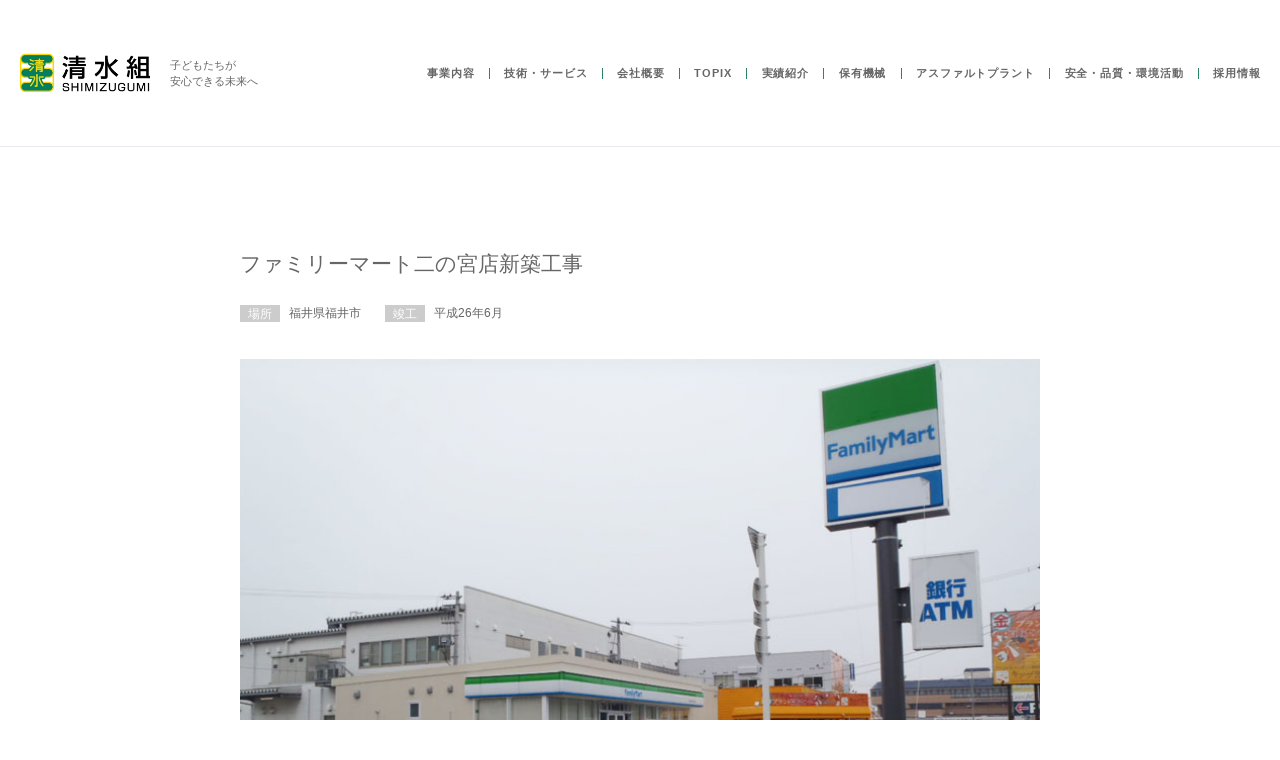

--- FILE ---
content_type: text/html; charset=UTF-8
request_url: http://shimizugumi.co.jp/performance/%E3%81%A6%E3%81%99%E3%81%A85/
body_size: 14505
content:
<!doctype html>

<!--[if lt IE 7]><html lang="ja" class="no-js lt-ie9 lt-ie8 lt-ie7"><![endif]-->
<!--[if (IE 7)&!(IEMobile)]><html lang="ja" class="no-js lt-ie9 lt-ie8"><![endif]-->
<!--[if (IE 8)&!(IEMobile)]><html lang="ja" class="no-js lt-ie9"><![endif]-->
<!--[if gt IE 8]><!-->
<html lang="ja" class="no-js">
<!--<![endif]-->

<head>
	<meta charset="utf-8">

	<meta http-equiv="X-UA-Compatible" content="IE=edge">

	<title>
		ファミリーマート二の宮店新築工事 | 清水組 福井県の総合建設会社	</title>

	<meta name="HandheldFriendly" content="True">
	<meta name="MobileOptimized" content="320">
	<meta name="viewport" content="width=device-width, initial-scale=1" />
	<meta name="format-detection" content="telephone=no">

	<link rel="apple-touch-icon" href="http://shimizugumi.co.jp/wp-content/themes/shimizugumi/library/images/apple-touch-icon.png">
	<link rel="icon" href="http://shimizugumi.co.jp/wp-content/themes/shimizugumi/favicon.png">

	<!--[if IE]>
			<link rel="shortcut icon" href="http://shimizugumi.co.jp/wp-content/themes/shimizugumi/favicon.ico">
		<![endif]-->

	<meta name="msapplication-TileColor" content="#f01d4f">
	<meta name="msapplication-TileImage" content="http://shimizugumi.co.jp/wp-content/themes/shimizugumi/library/images/win8-tile-icon.png">
	<meta name="theme-color" content="#121212">

	<link rel="pingback" href="http://shimizugumi.co.jp/xmlrpc.php">
	<link rel="stylesheet" href="https://use.typekit.net/vnd6egz.css">
	<link href="https://use.fontawesome.com/releases/v5.15.3/css/all.css" rel="stylesheet">

	<meta name='robots' content='max-image-preview:large' />
<link rel='dns-prefetch' href='//fonts.googleapis.com' />
<link rel="alternate" type="application/rss+xml" title="清水組 福井県の総合建設会社 &raquo; フィード" href="http://shimizugumi.co.jp/feed/" />
<link rel="alternate" type="application/rss+xml" title="清水組 福井県の総合建設会社 &raquo; コメントフィード" href="http://shimizugumi.co.jp/comments/feed/" />
<link rel="alternate" title="oEmbed (JSON)" type="application/json+oembed" href="http://shimizugumi.co.jp/wp-json/oembed/1.0/embed?url=http%3A%2F%2Fshimizugumi.co.jp%2Fperformance%2F%25e3%2581%25a6%25e3%2581%2599%25e3%2581%25a85%2F" />
<link rel="alternate" title="oEmbed (XML)" type="text/xml+oembed" href="http://shimizugumi.co.jp/wp-json/oembed/1.0/embed?url=http%3A%2F%2Fshimizugumi.co.jp%2Fperformance%2F%25e3%2581%25a6%25e3%2581%2599%25e3%2581%25a85%2F&#038;format=xml" />
		<!-- This site uses the Google Analytics by MonsterInsights plugin v9.11.1 - Using Analytics tracking - https://www.monsterinsights.com/ -->
							<script src="//www.googletagmanager.com/gtag/js?id=G-45W57Z1PG1"  data-cfasync="false" data-wpfc-render="false" type="text/javascript" async></script>
			<script data-cfasync="false" data-wpfc-render="false" type="text/javascript">
				var mi_version = '9.11.1';
				var mi_track_user = true;
				var mi_no_track_reason = '';
								var MonsterInsightsDefaultLocations = {"page_location":"http:\/\/shimizugumi.co.jp\/performance\/%E3%81%A6%E3%81%99%E3%81%A85\/"};
								if ( typeof MonsterInsightsPrivacyGuardFilter === 'function' ) {
					var MonsterInsightsLocations = (typeof MonsterInsightsExcludeQuery === 'object') ? MonsterInsightsPrivacyGuardFilter( MonsterInsightsExcludeQuery ) : MonsterInsightsPrivacyGuardFilter( MonsterInsightsDefaultLocations );
				} else {
					var MonsterInsightsLocations = (typeof MonsterInsightsExcludeQuery === 'object') ? MonsterInsightsExcludeQuery : MonsterInsightsDefaultLocations;
				}

								var disableStrs = [
										'ga-disable-G-45W57Z1PG1',
									];

				/* Function to detect opted out users */
				function __gtagTrackerIsOptedOut() {
					for (var index = 0; index < disableStrs.length; index++) {
						if (document.cookie.indexOf(disableStrs[index] + '=true') > -1) {
							return true;
						}
					}

					return false;
				}

				/* Disable tracking if the opt-out cookie exists. */
				if (__gtagTrackerIsOptedOut()) {
					for (var index = 0; index < disableStrs.length; index++) {
						window[disableStrs[index]] = true;
					}
				}

				/* Opt-out function */
				function __gtagTrackerOptout() {
					for (var index = 0; index < disableStrs.length; index++) {
						document.cookie = disableStrs[index] + '=true; expires=Thu, 31 Dec 2099 23:59:59 UTC; path=/';
						window[disableStrs[index]] = true;
					}
				}

				if ('undefined' === typeof gaOptout) {
					function gaOptout() {
						__gtagTrackerOptout();
					}
				}
								window.dataLayer = window.dataLayer || [];

				window.MonsterInsightsDualTracker = {
					helpers: {},
					trackers: {},
				};
				if (mi_track_user) {
					function __gtagDataLayer() {
						dataLayer.push(arguments);
					}

					function __gtagTracker(type, name, parameters) {
						if (!parameters) {
							parameters = {};
						}

						if (parameters.send_to) {
							__gtagDataLayer.apply(null, arguments);
							return;
						}

						if (type === 'event') {
														parameters.send_to = monsterinsights_frontend.v4_id;
							var hookName = name;
							if (typeof parameters['event_category'] !== 'undefined') {
								hookName = parameters['event_category'] + ':' + name;
							}

							if (typeof MonsterInsightsDualTracker.trackers[hookName] !== 'undefined') {
								MonsterInsightsDualTracker.trackers[hookName](parameters);
							} else {
								__gtagDataLayer('event', name, parameters);
							}
							
						} else {
							__gtagDataLayer.apply(null, arguments);
						}
					}

					__gtagTracker('js', new Date());
					__gtagTracker('set', {
						'developer_id.dZGIzZG': true,
											});
					if ( MonsterInsightsLocations.page_location ) {
						__gtagTracker('set', MonsterInsightsLocations);
					}
										__gtagTracker('config', 'G-45W57Z1PG1', {"forceSSL":"true","link_attribution":"true"} );
										window.gtag = __gtagTracker;										(function () {
						/* https://developers.google.com/analytics/devguides/collection/analyticsjs/ */
						/* ga and __gaTracker compatibility shim. */
						var noopfn = function () {
							return null;
						};
						var newtracker = function () {
							return new Tracker();
						};
						var Tracker = function () {
							return null;
						};
						var p = Tracker.prototype;
						p.get = noopfn;
						p.set = noopfn;
						p.send = function () {
							var args = Array.prototype.slice.call(arguments);
							args.unshift('send');
							__gaTracker.apply(null, args);
						};
						var __gaTracker = function () {
							var len = arguments.length;
							if (len === 0) {
								return;
							}
							var f = arguments[len - 1];
							if (typeof f !== 'object' || f === null || typeof f.hitCallback !== 'function') {
								if ('send' === arguments[0]) {
									var hitConverted, hitObject = false, action;
									if ('event' === arguments[1]) {
										if ('undefined' !== typeof arguments[3]) {
											hitObject = {
												'eventAction': arguments[3],
												'eventCategory': arguments[2],
												'eventLabel': arguments[4],
												'value': arguments[5] ? arguments[5] : 1,
											}
										}
									}
									if ('pageview' === arguments[1]) {
										if ('undefined' !== typeof arguments[2]) {
											hitObject = {
												'eventAction': 'page_view',
												'page_path': arguments[2],
											}
										}
									}
									if (typeof arguments[2] === 'object') {
										hitObject = arguments[2];
									}
									if (typeof arguments[5] === 'object') {
										Object.assign(hitObject, arguments[5]);
									}
									if ('undefined' !== typeof arguments[1].hitType) {
										hitObject = arguments[1];
										if ('pageview' === hitObject.hitType) {
											hitObject.eventAction = 'page_view';
										}
									}
									if (hitObject) {
										action = 'timing' === arguments[1].hitType ? 'timing_complete' : hitObject.eventAction;
										hitConverted = mapArgs(hitObject);
										__gtagTracker('event', action, hitConverted);
									}
								}
								return;
							}

							function mapArgs(args) {
								var arg, hit = {};
								var gaMap = {
									'eventCategory': 'event_category',
									'eventAction': 'event_action',
									'eventLabel': 'event_label',
									'eventValue': 'event_value',
									'nonInteraction': 'non_interaction',
									'timingCategory': 'event_category',
									'timingVar': 'name',
									'timingValue': 'value',
									'timingLabel': 'event_label',
									'page': 'page_path',
									'location': 'page_location',
									'title': 'page_title',
									'referrer' : 'page_referrer',
								};
								for (arg in args) {
																		if (!(!args.hasOwnProperty(arg) || !gaMap.hasOwnProperty(arg))) {
										hit[gaMap[arg]] = args[arg];
									} else {
										hit[arg] = args[arg];
									}
								}
								return hit;
							}

							try {
								f.hitCallback();
							} catch (ex) {
							}
						};
						__gaTracker.create = newtracker;
						__gaTracker.getByName = newtracker;
						__gaTracker.getAll = function () {
							return [];
						};
						__gaTracker.remove = noopfn;
						__gaTracker.loaded = true;
						window['__gaTracker'] = __gaTracker;
					})();
									} else {
										console.log("");
					(function () {
						function __gtagTracker() {
							return null;
						}

						window['__gtagTracker'] = __gtagTracker;
						window['gtag'] = __gtagTracker;
					})();
									}
			</script>
							<!-- / Google Analytics by MonsterInsights -->
		<style id='wp-img-auto-sizes-contain-inline-css' type='text/css'>
img:is([sizes=auto i],[sizes^="auto," i]){contain-intrinsic-size:3000px 1500px}
/*# sourceURL=wp-img-auto-sizes-contain-inline-css */
</style>
<style id='wp-emoji-styles-inline-css' type='text/css'>

	img.wp-smiley, img.emoji {
		display: inline !important;
		border: none !important;
		box-shadow: none !important;
		height: 1em !important;
		width: 1em !important;
		margin: 0 0.07em !important;
		vertical-align: -0.1em !important;
		background: none !important;
		padding: 0 !important;
	}
/*# sourceURL=wp-emoji-styles-inline-css */
</style>
<style id='wp-block-library-inline-css' type='text/css'>
:root{--wp-block-synced-color:#7a00df;--wp-block-synced-color--rgb:122,0,223;--wp-bound-block-color:var(--wp-block-synced-color);--wp-editor-canvas-background:#ddd;--wp-admin-theme-color:#007cba;--wp-admin-theme-color--rgb:0,124,186;--wp-admin-theme-color-darker-10:#006ba1;--wp-admin-theme-color-darker-10--rgb:0,107,160.5;--wp-admin-theme-color-darker-20:#005a87;--wp-admin-theme-color-darker-20--rgb:0,90,135;--wp-admin-border-width-focus:2px}@media (min-resolution:192dpi){:root{--wp-admin-border-width-focus:1.5px}}.wp-element-button{cursor:pointer}:root .has-very-light-gray-background-color{background-color:#eee}:root .has-very-dark-gray-background-color{background-color:#313131}:root .has-very-light-gray-color{color:#eee}:root .has-very-dark-gray-color{color:#313131}:root .has-vivid-green-cyan-to-vivid-cyan-blue-gradient-background{background:linear-gradient(135deg,#00d084,#0693e3)}:root .has-purple-crush-gradient-background{background:linear-gradient(135deg,#34e2e4,#4721fb 50%,#ab1dfe)}:root .has-hazy-dawn-gradient-background{background:linear-gradient(135deg,#faaca8,#dad0ec)}:root .has-subdued-olive-gradient-background{background:linear-gradient(135deg,#fafae1,#67a671)}:root .has-atomic-cream-gradient-background{background:linear-gradient(135deg,#fdd79a,#004a59)}:root .has-nightshade-gradient-background{background:linear-gradient(135deg,#330968,#31cdcf)}:root .has-midnight-gradient-background{background:linear-gradient(135deg,#020381,#2874fc)}:root{--wp--preset--font-size--normal:16px;--wp--preset--font-size--huge:42px}.has-regular-font-size{font-size:1em}.has-larger-font-size{font-size:2.625em}.has-normal-font-size{font-size:var(--wp--preset--font-size--normal)}.has-huge-font-size{font-size:var(--wp--preset--font-size--huge)}.has-text-align-center{text-align:center}.has-text-align-left{text-align:left}.has-text-align-right{text-align:right}.has-fit-text{white-space:nowrap!important}#end-resizable-editor-section{display:none}.aligncenter{clear:both}.items-justified-left{justify-content:flex-start}.items-justified-center{justify-content:center}.items-justified-right{justify-content:flex-end}.items-justified-space-between{justify-content:space-between}.screen-reader-text{border:0;clip-path:inset(50%);height:1px;margin:-1px;overflow:hidden;padding:0;position:absolute;width:1px;word-wrap:normal!important}.screen-reader-text:focus{background-color:#ddd;clip-path:none;color:#444;display:block;font-size:1em;height:auto;left:5px;line-height:normal;padding:15px 23px 14px;text-decoration:none;top:5px;width:auto;z-index:100000}html :where(.has-border-color){border-style:solid}html :where([style*=border-top-color]){border-top-style:solid}html :where([style*=border-right-color]){border-right-style:solid}html :where([style*=border-bottom-color]){border-bottom-style:solid}html :where([style*=border-left-color]){border-left-style:solid}html :where([style*=border-width]){border-style:solid}html :where([style*=border-top-width]){border-top-style:solid}html :where([style*=border-right-width]){border-right-style:solid}html :where([style*=border-bottom-width]){border-bottom-style:solid}html :where([style*=border-left-width]){border-left-style:solid}html :where(img[class*=wp-image-]){height:auto;max-width:100%}:where(figure){margin:0 0 1em}html :where(.is-position-sticky){--wp-admin--admin-bar--position-offset:var(--wp-admin--admin-bar--height,0px)}@media screen and (max-width:600px){html :where(.is-position-sticky){--wp-admin--admin-bar--position-offset:0px}}

/*# sourceURL=wp-block-library-inline-css */
</style><style id='global-styles-inline-css' type='text/css'>
:root{--wp--preset--aspect-ratio--square: 1;--wp--preset--aspect-ratio--4-3: 4/3;--wp--preset--aspect-ratio--3-4: 3/4;--wp--preset--aspect-ratio--3-2: 3/2;--wp--preset--aspect-ratio--2-3: 2/3;--wp--preset--aspect-ratio--16-9: 16/9;--wp--preset--aspect-ratio--9-16: 9/16;--wp--preset--color--black: #000000;--wp--preset--color--cyan-bluish-gray: #abb8c3;--wp--preset--color--white: #ffffff;--wp--preset--color--pale-pink: #f78da7;--wp--preset--color--vivid-red: #cf2e2e;--wp--preset--color--luminous-vivid-orange: #ff6900;--wp--preset--color--luminous-vivid-amber: #fcb900;--wp--preset--color--light-green-cyan: #7bdcb5;--wp--preset--color--vivid-green-cyan: #00d084;--wp--preset--color--pale-cyan-blue: #8ed1fc;--wp--preset--color--vivid-cyan-blue: #0693e3;--wp--preset--color--vivid-purple: #9b51e0;--wp--preset--gradient--vivid-cyan-blue-to-vivid-purple: linear-gradient(135deg,rgb(6,147,227) 0%,rgb(155,81,224) 100%);--wp--preset--gradient--light-green-cyan-to-vivid-green-cyan: linear-gradient(135deg,rgb(122,220,180) 0%,rgb(0,208,130) 100%);--wp--preset--gradient--luminous-vivid-amber-to-luminous-vivid-orange: linear-gradient(135deg,rgb(252,185,0) 0%,rgb(255,105,0) 100%);--wp--preset--gradient--luminous-vivid-orange-to-vivid-red: linear-gradient(135deg,rgb(255,105,0) 0%,rgb(207,46,46) 100%);--wp--preset--gradient--very-light-gray-to-cyan-bluish-gray: linear-gradient(135deg,rgb(238,238,238) 0%,rgb(169,184,195) 100%);--wp--preset--gradient--cool-to-warm-spectrum: linear-gradient(135deg,rgb(74,234,220) 0%,rgb(151,120,209) 20%,rgb(207,42,186) 40%,rgb(238,44,130) 60%,rgb(251,105,98) 80%,rgb(254,248,76) 100%);--wp--preset--gradient--blush-light-purple: linear-gradient(135deg,rgb(255,206,236) 0%,rgb(152,150,240) 100%);--wp--preset--gradient--blush-bordeaux: linear-gradient(135deg,rgb(254,205,165) 0%,rgb(254,45,45) 50%,rgb(107,0,62) 100%);--wp--preset--gradient--luminous-dusk: linear-gradient(135deg,rgb(255,203,112) 0%,rgb(199,81,192) 50%,rgb(65,88,208) 100%);--wp--preset--gradient--pale-ocean: linear-gradient(135deg,rgb(255,245,203) 0%,rgb(182,227,212) 50%,rgb(51,167,181) 100%);--wp--preset--gradient--electric-grass: linear-gradient(135deg,rgb(202,248,128) 0%,rgb(113,206,126) 100%);--wp--preset--gradient--midnight: linear-gradient(135deg,rgb(2,3,129) 0%,rgb(40,116,252) 100%);--wp--preset--font-size--small: 13px;--wp--preset--font-size--medium: 20px;--wp--preset--font-size--large: 36px;--wp--preset--font-size--x-large: 42px;--wp--preset--spacing--20: 0.44rem;--wp--preset--spacing--30: 0.67rem;--wp--preset--spacing--40: 1rem;--wp--preset--spacing--50: 1.5rem;--wp--preset--spacing--60: 2.25rem;--wp--preset--spacing--70: 3.38rem;--wp--preset--spacing--80: 5.06rem;--wp--preset--shadow--natural: 6px 6px 9px rgba(0, 0, 0, 0.2);--wp--preset--shadow--deep: 12px 12px 50px rgba(0, 0, 0, 0.4);--wp--preset--shadow--sharp: 6px 6px 0px rgba(0, 0, 0, 0.2);--wp--preset--shadow--outlined: 6px 6px 0px -3px rgb(255, 255, 255), 6px 6px rgb(0, 0, 0);--wp--preset--shadow--crisp: 6px 6px 0px rgb(0, 0, 0);}:where(.is-layout-flex){gap: 0.5em;}:where(.is-layout-grid){gap: 0.5em;}body .is-layout-flex{display: flex;}.is-layout-flex{flex-wrap: wrap;align-items: center;}.is-layout-flex > :is(*, div){margin: 0;}body .is-layout-grid{display: grid;}.is-layout-grid > :is(*, div){margin: 0;}:where(.wp-block-columns.is-layout-flex){gap: 2em;}:where(.wp-block-columns.is-layout-grid){gap: 2em;}:where(.wp-block-post-template.is-layout-flex){gap: 1.25em;}:where(.wp-block-post-template.is-layout-grid){gap: 1.25em;}.has-black-color{color: var(--wp--preset--color--black) !important;}.has-cyan-bluish-gray-color{color: var(--wp--preset--color--cyan-bluish-gray) !important;}.has-white-color{color: var(--wp--preset--color--white) !important;}.has-pale-pink-color{color: var(--wp--preset--color--pale-pink) !important;}.has-vivid-red-color{color: var(--wp--preset--color--vivid-red) !important;}.has-luminous-vivid-orange-color{color: var(--wp--preset--color--luminous-vivid-orange) !important;}.has-luminous-vivid-amber-color{color: var(--wp--preset--color--luminous-vivid-amber) !important;}.has-light-green-cyan-color{color: var(--wp--preset--color--light-green-cyan) !important;}.has-vivid-green-cyan-color{color: var(--wp--preset--color--vivid-green-cyan) !important;}.has-pale-cyan-blue-color{color: var(--wp--preset--color--pale-cyan-blue) !important;}.has-vivid-cyan-blue-color{color: var(--wp--preset--color--vivid-cyan-blue) !important;}.has-vivid-purple-color{color: var(--wp--preset--color--vivid-purple) !important;}.has-black-background-color{background-color: var(--wp--preset--color--black) !important;}.has-cyan-bluish-gray-background-color{background-color: var(--wp--preset--color--cyan-bluish-gray) !important;}.has-white-background-color{background-color: var(--wp--preset--color--white) !important;}.has-pale-pink-background-color{background-color: var(--wp--preset--color--pale-pink) !important;}.has-vivid-red-background-color{background-color: var(--wp--preset--color--vivid-red) !important;}.has-luminous-vivid-orange-background-color{background-color: var(--wp--preset--color--luminous-vivid-orange) !important;}.has-luminous-vivid-amber-background-color{background-color: var(--wp--preset--color--luminous-vivid-amber) !important;}.has-light-green-cyan-background-color{background-color: var(--wp--preset--color--light-green-cyan) !important;}.has-vivid-green-cyan-background-color{background-color: var(--wp--preset--color--vivid-green-cyan) !important;}.has-pale-cyan-blue-background-color{background-color: var(--wp--preset--color--pale-cyan-blue) !important;}.has-vivid-cyan-blue-background-color{background-color: var(--wp--preset--color--vivid-cyan-blue) !important;}.has-vivid-purple-background-color{background-color: var(--wp--preset--color--vivid-purple) !important;}.has-black-border-color{border-color: var(--wp--preset--color--black) !important;}.has-cyan-bluish-gray-border-color{border-color: var(--wp--preset--color--cyan-bluish-gray) !important;}.has-white-border-color{border-color: var(--wp--preset--color--white) !important;}.has-pale-pink-border-color{border-color: var(--wp--preset--color--pale-pink) !important;}.has-vivid-red-border-color{border-color: var(--wp--preset--color--vivid-red) !important;}.has-luminous-vivid-orange-border-color{border-color: var(--wp--preset--color--luminous-vivid-orange) !important;}.has-luminous-vivid-amber-border-color{border-color: var(--wp--preset--color--luminous-vivid-amber) !important;}.has-light-green-cyan-border-color{border-color: var(--wp--preset--color--light-green-cyan) !important;}.has-vivid-green-cyan-border-color{border-color: var(--wp--preset--color--vivid-green-cyan) !important;}.has-pale-cyan-blue-border-color{border-color: var(--wp--preset--color--pale-cyan-blue) !important;}.has-vivid-cyan-blue-border-color{border-color: var(--wp--preset--color--vivid-cyan-blue) !important;}.has-vivid-purple-border-color{border-color: var(--wp--preset--color--vivid-purple) !important;}.has-vivid-cyan-blue-to-vivid-purple-gradient-background{background: var(--wp--preset--gradient--vivid-cyan-blue-to-vivid-purple) !important;}.has-light-green-cyan-to-vivid-green-cyan-gradient-background{background: var(--wp--preset--gradient--light-green-cyan-to-vivid-green-cyan) !important;}.has-luminous-vivid-amber-to-luminous-vivid-orange-gradient-background{background: var(--wp--preset--gradient--luminous-vivid-amber-to-luminous-vivid-orange) !important;}.has-luminous-vivid-orange-to-vivid-red-gradient-background{background: var(--wp--preset--gradient--luminous-vivid-orange-to-vivid-red) !important;}.has-very-light-gray-to-cyan-bluish-gray-gradient-background{background: var(--wp--preset--gradient--very-light-gray-to-cyan-bluish-gray) !important;}.has-cool-to-warm-spectrum-gradient-background{background: var(--wp--preset--gradient--cool-to-warm-spectrum) !important;}.has-blush-light-purple-gradient-background{background: var(--wp--preset--gradient--blush-light-purple) !important;}.has-blush-bordeaux-gradient-background{background: var(--wp--preset--gradient--blush-bordeaux) !important;}.has-luminous-dusk-gradient-background{background: var(--wp--preset--gradient--luminous-dusk) !important;}.has-pale-ocean-gradient-background{background: var(--wp--preset--gradient--pale-ocean) !important;}.has-electric-grass-gradient-background{background: var(--wp--preset--gradient--electric-grass) !important;}.has-midnight-gradient-background{background: var(--wp--preset--gradient--midnight) !important;}.has-small-font-size{font-size: var(--wp--preset--font-size--small) !important;}.has-medium-font-size{font-size: var(--wp--preset--font-size--medium) !important;}.has-large-font-size{font-size: var(--wp--preset--font-size--large) !important;}.has-x-large-font-size{font-size: var(--wp--preset--font-size--x-large) !important;}
/*# sourceURL=global-styles-inline-css */
</style>

<style id='classic-theme-styles-inline-css' type='text/css'>
/*! This file is auto-generated */
.wp-block-button__link{color:#fff;background-color:#32373c;border-radius:9999px;box-shadow:none;text-decoration:none;padding:calc(.667em + 2px) calc(1.333em + 2px);font-size:1.125em}.wp-block-file__button{background:#32373c;color:#fff;text-decoration:none}
/*# sourceURL=/wp-includes/css/classic-themes.min.css */
</style>
<link rel='stylesheet' id='contact-form-7-css' href='http://shimizugumi.co.jp/wp-content/plugins/contact-form-7/includes/css/styles.css' type='text/css' media='all' />
<link rel='stylesheet' id='googleFonts-css' href='//fonts.googleapis.com/css?family=Lato%3A400%2C700%2C400italic%2C700italic' type='text/css' media='all' />
<link rel='stylesheet' id='shimizugumi-stylesheet-css' href='http://shimizugumi.co.jp/wp-content/themes/shimizugumi/library/css/style.css?202601201450' type='text/css' media='all' />
<link rel='stylesheet' id='fancybox-css' href='http://shimizugumi.co.jp/wp-content/plugins/easy-fancybox/fancybox/1.5.4/jquery.fancybox.min.css' type='text/css' media='screen' />
<script type="text/javascript" src="http://shimizugumi.co.jp/wp-content/plugins/google-analytics-for-wordpress/assets/js/frontend-gtag.min.js" id="monsterinsights-frontend-script-js" async="async" data-wp-strategy="async"></script>
<script data-cfasync="false" data-wpfc-render="false" type="text/javascript" id='monsterinsights-frontend-script-js-extra'>/* <![CDATA[ */
var monsterinsights_frontend = {"js_events_tracking":"true","download_extensions":"doc,pdf,ppt,zip,xls,docx,pptx,xlsx","inbound_paths":"[{\"path\":\"\\\/go\\\/\",\"label\":\"affiliate\"},{\"path\":\"\\\/recommend\\\/\",\"label\":\"affiliate\"}]","home_url":"http:\/\/shimizugumi.co.jp","hash_tracking":"false","v4_id":"G-45W57Z1PG1"};/* ]]> */
</script>
<script type="text/javascript" src="http://shimizugumi.co.jp/wp-includes/js/jquery/jquery.min.js" id="jquery-core-js"></script>
<script type="text/javascript" src="http://shimizugumi.co.jp/wp-includes/js/jquery/jquery-migrate.min.js" id="jquery-migrate-js"></script>
<script type="text/javascript" src="http://shimizugumi.co.jp/wp-content/themes/shimizugumi/library/js/libs/modernizr.custom.min.js" id="shimizugumi-modernizr-js"></script>
<link rel="https://api.w.org/" href="http://shimizugumi.co.jp/wp-json/" /><link rel="alternate" title="JSON" type="application/json" href="http://shimizugumi.co.jp/wp-json/wp/v2/performance/42573" /><link rel="canonical" href="http://shimizugumi.co.jp/performance/%e3%81%a6%e3%81%99%e3%81%a85/" />
<link rel='shortlink' href='http://shimizugumi.co.jp/?p=42573' />
<noscript><style>.lazyload[data-src]{display:none !important;}</style></noscript><style>.lazyload{background-image:none !important;}.lazyload:before{background-image:none !important;}</style><style id="wpforms-css-vars-root">
				:root {
					--wpforms-field-border-radius: 3px;
--wpforms-field-background-color: #ffffff;
--wpforms-field-border-color: rgba( 0, 0, 0, 0.25 );
--wpforms-field-text-color: rgba( 0, 0, 0, 0.7 );
--wpforms-label-color: rgba( 0, 0, 0, 0.85 );
--wpforms-label-sublabel-color: rgba( 0, 0, 0, 0.55 );
--wpforms-label-error-color: #d63637;
--wpforms-button-border-radius: 3px;
--wpforms-button-background-color: #066aab;
--wpforms-button-text-color: #ffffff;
--wpforms-field-size-input-height: 43px;
--wpforms-field-size-input-spacing: 15px;
--wpforms-field-size-font-size: 16px;
--wpforms-field-size-line-height: 19px;
--wpforms-field-size-padding-h: 14px;
--wpforms-field-size-checkbox-size: 16px;
--wpforms-field-size-sublabel-spacing: 5px;
--wpforms-field-size-icon-size: 1;
--wpforms-label-size-font-size: 16px;
--wpforms-label-size-line-height: 19px;
--wpforms-label-size-sublabel-font-size: 14px;
--wpforms-label-size-sublabel-line-height: 17px;
--wpforms-button-size-font-size: 17px;
--wpforms-button-size-height: 41px;
--wpforms-button-size-padding-h: 15px;
--wpforms-button-size-margin-top: 10px;

				}
			</style>
			<link rel="stylesheet" href="https://cdn.jsdelivr.net/npm/@splidejs/splide@4.1.4/dist/css/splide.min.css">
	
</head>

<body class="wp-singular performance-template-default single single-performance postid-42573 wp-theme-shimizugumi" itemscope itemtype="http://schema.org/WebPage">

	<div id="container">

		<header class="header" role="banner" itemscope itemtype="http://schema.org/WPHeader">

			<div id="inner-header" class="cf">

				<div class="inner">

					<div class="logo-wrap">
						<p id="logo" class="logo h1" itemscope itemtype="http://schema.org/Organization">
							<a href="http://shimizugumi.co.jp" rel="nofollow">
								<img src="[data-uri]" alt="清水組 福井県の総合建設会社" data-src="http://shimizugumi.co.jp/wp-content/themes/shimizugumi/library/images/common/logo.webp" decoding="async" class="lazyload" data-eio-rwidth="500" data-eio-rheight="154"><noscript><img src="http://shimizugumi.co.jp/wp-content/themes/shimizugumi/library/images/common/logo.webp" alt="清水組 福井県の総合建設会社" data-eio="l"></noscript>
							</a>
						</p>

						<span class="logo-text">子どもたちが<br />
							安心できる未来へ</span>
					</div><!--/.logo-wrap-->

					
						<nav role="navigation" itemscope itemtype="http://schema.org/SiteNavigationElement">

							<ul id="menu-gnav" class="nav top-nav cf"><li id="menu-item-162" class="menu-item menu-item-type-custom menu-item-object-custom menu-item-has-children menu-item-162"><a href="#!">事業内容</a>
<ul class="sub-menu">
	<li id="menu-item-424" class="menu-item menu-item-type-post_type menu-item-object-page menu-item-424"><a href="http://shimizugumi.co.jp/engineer/">土木事業</a></li>
	<li id="menu-item-420" class="menu-item menu-item-type-post_type menu-item-object-page menu-item-420"><a href="http://shimizugumi.co.jp/pavement/">舗装事業</a></li>
	<li id="menu-item-423" class="menu-item menu-item-type-post_type menu-item-object-page menu-item-423"><a href="http://shimizugumi.co.jp/architecture/">建築事業</a></li>
	<li id="menu-item-419" class="menu-item menu-item-type-post_type menu-item-object-page menu-item-419"><a href="http://shimizugumi.co.jp/plumbing/">管事業</a></li>
	<li id="menu-item-422" class="menu-item menu-item-type-post_type menu-item-object-page menu-item-422"><a href="http://shimizugumi.co.jp/equipment/">設備事業</a></li>
	<li id="menu-item-421" class="menu-item menu-item-type-post_type menu-item-object-page menu-item-421"><a href="http://shimizugumi.co.jp/landscaping/">造園事業</a></li>
</ul>
</li>
<li id="menu-item-157" class="menu-item menu-item-type-post_type menu-item-object-page menu-item-157"><a href="http://shimizugumi.co.jp/service/">技術・サービス</a></li>
<li id="menu-item-155" class="menu-item menu-item-type-post_type menu-item-object-page menu-item-155"><a href="http://shimizugumi.co.jp/company/">会社概要</a></li>
<li id="menu-item-161" class="menu-item menu-item-type-custom menu-item-object-custom menu-item-161"><a href="/topix/">TOPIX</a></li>
<li id="menu-item-160" class="menu-item menu-item-type-custom menu-item-object-custom menu-item-160"><a href="/performance/">実績紹介</a></li>
<li id="menu-item-159" class="menu-item menu-item-type-custom menu-item-object-custom menu-item-159"><a href="/machine/">保有機械</a></li>
<li id="menu-item-154" class="menu-item menu-item-type-post_type menu-item-object-page menu-item-154"><a href="http://shimizugumi.co.jp/plant/">アスファルトプラント</a></li>
<li id="menu-item-156" class="menu-item menu-item-type-post_type menu-item-object-page menu-item-156"><a href="http://shimizugumi.co.jp/safety/">安全・品質・環境活動</a></li>
<li id="menu-item-158" class="menu-item menu-item-type-post_type menu-item-object-page menu-item-158"><a href="http://shimizugumi.co.jp/recruit/">採用情報</a></li>
</ul>
						</nav>

					
				</div>
				<!--/.inner-->

			</div>
			<!--/#inner-header-->

		</header>

<main role="main" itemscope itemprop="mainContentOfPage" itemtype="http://schema.org/Blog">
	<article id="post-42573" class="cf post-42573 performance type-performance status-publish hentry performance-category-paving" role="article" itemscope itemprop="blogPost" itemtype="http://schema.org/BlogPosting">
		<section class="bg_wh bg_wh01 cf" itemprop="articleBody">
			<div class="container800">

				<h1 class="performance-ttl" itemprop="headline" rel="bookmark">
					ファミリーマート二の宮店新築工事				</h1>

				<ul class="info-list--performance">

											<li>
							<span class="label">場所</span>
							<span class="text">
								福井県福井市							</span>
						</li>
					
											<li>
							<span class="label">竣工</span>
							<span class="text">
								平成26年6月							</span>
						</li>
					
				</ul>

				<div class="main-carousel-wrap">
					<div id="main-carousel" class="splide">
						<div class="splide__track">
							<ul class="splide__list">

																	<li class="splide__slide">
										<div class="img-wrap">
											<img src="[data-uri]" alt="ファミリーマート二の宮店新築工事" data-src="http://shimizugumi.co.jp/wp-content/uploads/img02a4.jpg" decoding="async" class="lazyload" data-eio-rwidth="800" data-eio-rheight="562" /><noscript><img src="http://shimizugumi.co.jp/wp-content/uploads/img02a4.jpg" alt="ファミリーマート二の宮店新築工事" data-eio="l" /></noscript>
										</div><!--/.img-wrap-->
									</li>
								
								
								
								
								
								
								
								
								
								
								
								
								
								
								
							</ul>
						</div><!--/.splide__track-->
					</div><!--/.splide-->
				</div><!--/.main-carousel-wrap-->

				<div class="thumbnail-carousel-wrap">
					<div id="thumbnail-carousel" class="splide">
						<div class="splide__track">
							<ul class="splide__list">

																	<li class="splide__slide">
										<div class="img-wrap">
											<img src="[data-uri]" alt="ファミリーマート二の宮店新築工事" data-src="http://shimizugumi.co.jp/wp-content/uploads/img02a4.jpg" decoding="async" class="lazyload" data-eio-rwidth="800" data-eio-rheight="562" /><noscript><img src="http://shimizugumi.co.jp/wp-content/uploads/img02a4.jpg" alt="ファミリーマート二の宮店新築工事" data-eio="l" /></noscript>
										</div><!--/.img-wrap-->
									</li>
								
								
								
								
								
								
								
								
								
								
								
								
								
								
								
							</ul>
						</div><!--/.splide__track-->
					</div><!--/.splide-->
				</div><!--/.thumbnail-carousel-wrap-->

				<a href="http://shimizugumi.co.jp/performance/" class="link-btn01 mt-100">一覧へ戻る</a>
			</div><!--/.container800-->
		</section>
	</article>
</main>


	<section class="section--cta">
		<div class="section__inner">
			<div class="container1040">
				<h2 class="heading_sub01">
					<span class="text text01">CONTACT</span>
					<span class="text text02">お問い合わせ</span>
				</h2>

				<p class="section-text section-text01">土木・建築に関するご相談等、<br class="sp">お気軽にお問い合わせください。</p>

				<a href="http://shimizugumi.co.jp/contact/" class="link-btn01">お問い合わせ</a>
			</div><!--/.container1040-->
		</div><!--/.section__inner-->
	</section>


<footer class="footer" role="contentinfo" itemscope itemtype="http://schema.org/WPFooter">
	<div id="inner-footer" class="cf">
		<div class="container800">
			<div class="row">
				<div class="col-2">
					<div class="info-wrap">
						<div class="logo-wrap">
							<p class="logo" itemscope itemtype="http://schema.org/Organization">
								<a href="http://shimizugumi.co.jp" rel="nofollow">
									<img src="[data-uri]" alt="清水組 福井県の総合建設会社" data-src="http://shimizugumi.co.jp/wp-content/themes/shimizugumi/library/images/common/logo.webp" decoding="async" class="lazyload" data-eio-rwidth="500" data-eio-rheight="154"><noscript><img src="http://shimizugumi.co.jp/wp-content/themes/shimizugumi/library/images/common/logo.webp" alt="清水組 福井県の総合建設会社" data-eio="l"></noscript>
								</a>
							</p>

							<span class="logo-text">子どもたちが<br />
								安心できる未来へ</span>
						</div><!--/.logo-wrap-->

						<p class="footer-info footer-info01">〒916-0014<br />
							福井県鯖江市鳥羽町22-52</p>

						<a href="tel:0778521970" class="link--tel">
							TEL:<span class="num">0778-52-1970</span>
						</a>

						<div class="follow-wrap01">
							<span class="text">follow us</span>
							<a href="https://www.instagram.com/shimizugumi_1970/" class="icon">
								<img src="[data-uri]" alt="Instagram" data-src="http://shimizugumi.co.jp/wp-content/themes/shimizugumi/library/images/common/icon_insta.webp" decoding="async" class="lazyload" data-eio-rwidth="100" data-eio-rheight="100"><noscript><img src="http://shimizugumi.co.jp/wp-content/themes/shimizugumi/library/images/common/icon_insta.webp" alt="Instagram" data-eio="l"></noscript>
							</a>
						</div><!--/.follow-wrap01-->
					</div><!--/.info-wrap-->
				</div><!--/.col-2-->

				<div class="col-1 nav-section">
					<nav class="footer-nav" role="navigation">
						<ul>
							<li>
								<a href="http://shimizugumi.co.jp">ホーム</a>
							</li>
							<li>
								<a href="#!" class="pe-n">事業内容</a>

								<ul>
									<li>
										<a href="http://shimizugumi.co.jp/engineer/">土木</a>
									</li>
									<li>
										<a href="http://shimizugumi.co.jp/pavement/">舗装</a>
									</li>
									<li>
										<a href="http://shimizugumi.co.jp/architecture/">建築</a>
									</li>
									<li>
										<a href="http://shimizugumi.co.jp/plumbing/">管</a>
									</li>
									<li>
										<a href="http://shimizugumi.co.jp/equipment/">設備</a>
									</li>
									<li>
										<a href="http://shimizugumi.co.jp/landscaping/">造園</a>
									</li>
								</ul>
							</li>
							<li>
								<a href="http://shimizugumi.co.jp/service/">技術・サービス</a>
							</li>
						</ul>
					</nav>
				</div><!--/.col-1-->

				<div class="col-1 nav-section">
					<nav class="footer-nav" role="navigation">
						<ul>
							<li>
								<a href="http://shimizugumi.co.jp/company/">会社概要</a>
							</li>
							<li>
								<a href="http://shimizugumi.co.jp/machine/">保有機械</a>
							</li>
							<li>
								<a href="http://shimizugumi.co.jp/plant/">アスファルトプラント</a>
							</li>
							<li>
								<a href="http://shimizugumi.co.jp/topix/">受賞</a>
							</li>
							<li>
								<a href="http://shimizugumi.co.jp/performance/">実績紹介</a>
							</li>
							<li>
								<a href="http://shimizugumi.co.jp/recruit/">採用情報</a>
							</li>
							<li>
								<a href="http://shimizugumi.co.jp/safety/">安全・品質・環境活動</a>
							</li>
							<li>
								<a href="http://shimizugumi.co.jp/contact/">お問い合わせ</a>
							</li>
						</ul>
					</nav>
				</div><!--/.col-1-->
			</div><!--/.row-->

			<p class="source-org copyright">&copy; Copyright 2026 shimizugumi corporation</p>
		</div><!--/.container800-->
	</div>
</footer>

</div>

<div id="page_top">
	<a href="#"></a>
</div>
<!--/#page_top-->


	<div id="nav-drawer">
		<input id="nav-input" type="checkbox" class="nav-unshown">
		<label class="nav-unshown" id="nav-close" for="nav-input"></label>
		<label id="nav-open" for="nav-input">
			<span class="line-wrap">
				<span></span>
				<span></span>
				<span></span>
			</span>
		</label>
		<div id="nav-content">
			<nav role="navigation">
				<ul class="sp-menu">
					<li>
						<a href="http://shimizugumi.co.jp">ホーム</a>
					</li>
					<li>
						<a href="#!" class="pe-n">事業内容</a>

						<ul>
							<li>
								<a href="http://shimizugumi.co.jp/engineer/">土木</a>
							</li>
							<li>
								<a href="http://shimizugumi.co.jp/pavement/">舗装</a>
							</li>
							<li>
								<a href="http://shimizugumi.co.jp/architecture/">建築</a>
							</li>
							<li>
								<a href="http://shimizugumi.co.jp/plumbing/">管</a>
							</li>
							<li>
								<a href="http://shimizugumi.co.jp/equipment/">設備</a>
							</li>
							<li>
								<a href="http://shimizugumi.co.jp/landscaping/">造園</a>
							</li>
						</ul>
					</li>
					<li>
						<a href="http://shimizugumi.co.jp/service/">技術・サービス</a>
					</li>
					<li>
						<a href="http://shimizugumi.co.jp/company/">会社概要</a>
					</li>
					<li>
						<a href="http://shimizugumi.co.jp/machine/">保有機械</a>
					</li>
					<li>
						<a href="http://shimizugumi.co.jp/plant/">アスファルトプラント</a>
					</li>
					<li>
						<a href="http://shimizugumi.co.jp/topix/">受賞</a>
					</li>
					<li>
						<a href="http://shimizugumi.co.jp/performance/">実績紹介</a>
					</li>
					<li>
						<a href="http://shimizugumi.co.jp/recruit/">採用情報</a>
					</li>
					<li>
						<a href="http://shimizugumi.co.jp/safety/">安全・品質・環境活動</a>
					</li>
					<li>
						<a href="http://shimizugumi.co.jp/contact/">お問い合わせ</a>
					</li>
				</ul>
			</nav>

			<div class="follow-wrap01">
				<span class="text">follow us</span>
				<a href="https://www.instagram.com/shimizugumi_1970/" class="icon">
					<img src="[data-uri]" alt="Instagram" data-src="http://shimizugumi.co.jp/wp-content/themes/shimizugumi/library/images/common/icon_insta.webp" decoding="async" class="lazyload" data-eio-rwidth="100" data-eio-rheight="100"><noscript><img src="http://shimizugumi.co.jp/wp-content/themes/shimizugumi/library/images/common/icon_insta.webp" alt="Instagram" data-eio="l"></noscript>
				</a>
			</div><!--/.follow-wrap01-->
		</div>
		<!--/#nav-content-->
	</div>
	<!--/#nav-drawer-->


<script src="https://ajax.googleapis.com/ajax/libs/jquery/3.5.1/jquery.min.js"></script>

<script type="speculationrules">
{"prefetch":[{"source":"document","where":{"and":[{"href_matches":"/*"},{"not":{"href_matches":["/wp-*.php","/wp-admin/*","/wp-content/uploads/*","/wp-content/*","/wp-content/plugins/*","/wp-content/themes/shimizugumi/*","/*\\?(.+)"]}},{"not":{"selector_matches":"a[rel~=\"nofollow\"]"}},{"not":{"selector_matches":".no-prefetch, .no-prefetch a"}}]},"eagerness":"conservative"}]}
</script>
<script type="text/javascript" id="eio-lazy-load-js-before">
/* <![CDATA[ */
var eio_lazy_vars = {"exactdn_domain":"","skip_autoscale":0,"bg_min_dpr":1.100000000000000088817841970012523233890533447265625,"threshold":0,"use_dpr":1};
//# sourceURL=eio-lazy-load-js-before
/* ]]> */
</script>
<script type="text/javascript" src="http://shimizugumi.co.jp/wp-content/plugins/ewww-image-optimizer/includes/lazysizes.min.js" id="eio-lazy-load-js" async="async" data-wp-strategy="async"></script>
<script type="text/javascript" src="http://shimizugumi.co.jp/wp-includes/js/dist/hooks.min.js" id="wp-hooks-js"></script>
<script type="text/javascript" src="http://shimizugumi.co.jp/wp-includes/js/dist/i18n.min.js" id="wp-i18n-js"></script>
<script type="text/javascript" id="wp-i18n-js-after">
/* <![CDATA[ */
wp.i18n.setLocaleData( { 'text direction\u0004ltr': [ 'ltr' ] } );
//# sourceURL=wp-i18n-js-after
/* ]]> */
</script>
<script type="text/javascript" src="http://shimizugumi.co.jp/wp-content/plugins/contact-form-7/includes/swv/js/index.js" id="swv-js"></script>
<script type="text/javascript" id="contact-form-7-js-translations">
/* <![CDATA[ */
( function( domain, translations ) {
	var localeData = translations.locale_data[ domain ] || translations.locale_data.messages;
	localeData[""].domain = domain;
	wp.i18n.setLocaleData( localeData, domain );
} )( "contact-form-7", {"translation-revision-date":"2025-11-30 08:12:23+0000","generator":"GlotPress\/4.0.3","domain":"messages","locale_data":{"messages":{"":{"domain":"messages","plural-forms":"nplurals=1; plural=0;","lang":"ja_JP"},"This contact form is placed in the wrong place.":["\u3053\u306e\u30b3\u30f3\u30bf\u30af\u30c8\u30d5\u30a9\u30fc\u30e0\u306f\u9593\u9055\u3063\u305f\u4f4d\u7f6e\u306b\u7f6e\u304b\u308c\u3066\u3044\u307e\u3059\u3002"],"Error:":["\u30a8\u30e9\u30fc:"]}},"comment":{"reference":"includes\/js\/index.js"}} );
//# sourceURL=contact-form-7-js-translations
/* ]]> */
</script>
<script type="text/javascript" id="contact-form-7-js-before">
/* <![CDATA[ */
var wpcf7 = {
    "api": {
        "root": "http:\/\/shimizugumi.co.jp\/wp-json\/",
        "namespace": "contact-form-7\/v1"
    }
};
//# sourceURL=contact-form-7-js-before
/* ]]> */
</script>
<script type="text/javascript" src="http://shimizugumi.co.jp/wp-content/plugins/contact-form-7/includes/js/index.js" id="contact-form-7-js"></script>
<script type="text/javascript" src="http://shimizugumi.co.jp/wp-content/plugins/easy-fancybox/vendor/purify.min.js" id="fancybox-purify-js"></script>
<script type="text/javascript" id="jquery-fancybox-js-extra">
/* <![CDATA[ */
var efb_i18n = {"close":"Close","next":"Next","prev":"Previous","startSlideshow":"Start slideshow","toggleSize":"Toggle size"};
//# sourceURL=jquery-fancybox-js-extra
/* ]]> */
</script>
<script type="text/javascript" src="http://shimizugumi.co.jp/wp-content/plugins/easy-fancybox/fancybox/1.5.4/jquery.fancybox.min.js" id="jquery-fancybox-js"></script>
<script type="text/javascript" id="jquery-fancybox-js-after">
/* <![CDATA[ */
var fb_timeout, fb_opts={'autoScale':true,'showCloseButton':true,'margin':20,'pixelRatio':'false','centerOnScroll':false,'enableEscapeButton':true,'overlayShow':true,'hideOnOverlayClick':true,'minVpHeight':320,'disableCoreLightbox':'true','enableBlockControls':'true','fancybox_openBlockControls':'true' };
if(typeof easy_fancybox_handler==='undefined'){
var easy_fancybox_handler=function(){
jQuery([".nolightbox","a.wp-block-fileesc_html__button","a.pin-it-button","a[href*='pinterest.com\/pin\/create']","a[href*='facebook.com\/share']","a[href*='twitter.com\/share']"].join(',')).addClass('nofancybox');
jQuery('a.fancybox-close').on('click',function(e){e.preventDefault();jQuery.fancybox.close()});
/* IMG */
						var unlinkedImageBlocks=jQuery(".wp-block-image > img:not(.nofancybox,figure.nofancybox>img)");
						unlinkedImageBlocks.wrap(function() {
							var href = jQuery( this ).attr( "src" );
							return "<a href='" + href + "'></a>";
						});
var fb_IMG_select=jQuery('a[href*=".jpg" i]:not(.nofancybox,li.nofancybox>a,figure.nofancybox>a),area[href*=".jpg" i]:not(.nofancybox),a[href*=".png" i]:not(.nofancybox,li.nofancybox>a,figure.nofancybox>a),area[href*=".png" i]:not(.nofancybox),a[href*=".webp" i]:not(.nofancybox,li.nofancybox>a,figure.nofancybox>a),area[href*=".webp" i]:not(.nofancybox)');
fb_IMG_select.addClass('fancybox image');
var fb_IMG_sections=jQuery('.gallery,.wp-block-gallery,.tiled-gallery,.wp-block-jetpack-tiled-gallery,.ngg-galleryoverview,.ngg-imagebrowser,.nextgen_pro_blog_gallery,.nextgen_pro_film,.nextgen_pro_horizontal_filmstrip,.ngg-pro-masonry-wrapper,.ngg-pro-mosaic-container,.nextgen_pro_sidescroll,.nextgen_pro_slideshow,.nextgen_pro_thumbnail_grid,.tiled-gallery');
fb_IMG_sections.each(function(){jQuery(this).find(fb_IMG_select).attr('rel','gallery-'+fb_IMG_sections.index(this));});
jQuery('a.fancybox,area.fancybox,.fancybox>a').each(function(){jQuery(this).fancybox(jQuery.extend(true,{},fb_opts,{'transition':'elastic','easingIn':'linear','easingOut':'linear','opacity':false,'hideOnContentClick':false,'titleShow':true,'titlePosition':'over','titleFromAlt':true,'showNavArrows':true,'enableKeyboardNav':true,'cyclic':false,'mouseWheel':'false'}))});
};};
jQuery(easy_fancybox_handler);jQuery(document).on('post-load',easy_fancybox_handler);

//# sourceURL=jquery-fancybox-js-after
/* ]]> */
</script>
<script type="text/javascript" src="http://shimizugumi.co.jp/wp-content/themes/shimizugumi/library/js/scripts.js" id="shimizugumi-js-js"></script>
<script id="wp-emoji-settings" type="application/json">
{"baseUrl":"https://s.w.org/images/core/emoji/17.0.2/72x72/","ext":".png","svgUrl":"https://s.w.org/images/core/emoji/17.0.2/svg/","svgExt":".svg","source":{"concatemoji":"http://shimizugumi.co.jp/wp-includes/js/wp-emoji-release.min.js"}}
</script>
<script type="module">
/* <![CDATA[ */
/*! This file is auto-generated */
const a=JSON.parse(document.getElementById("wp-emoji-settings").textContent),o=(window._wpemojiSettings=a,"wpEmojiSettingsSupports"),s=["flag","emoji"];function i(e){try{var t={supportTests:e,timestamp:(new Date).valueOf()};sessionStorage.setItem(o,JSON.stringify(t))}catch(e){}}function c(e,t,n){e.clearRect(0,0,e.canvas.width,e.canvas.height),e.fillText(t,0,0);t=new Uint32Array(e.getImageData(0,0,e.canvas.width,e.canvas.height).data);e.clearRect(0,0,e.canvas.width,e.canvas.height),e.fillText(n,0,0);const a=new Uint32Array(e.getImageData(0,0,e.canvas.width,e.canvas.height).data);return t.every((e,t)=>e===a[t])}function p(e,t){e.clearRect(0,0,e.canvas.width,e.canvas.height),e.fillText(t,0,0);var n=e.getImageData(16,16,1,1);for(let e=0;e<n.data.length;e++)if(0!==n.data[e])return!1;return!0}function u(e,t,n,a){switch(t){case"flag":return n(e,"\ud83c\udff3\ufe0f\u200d\u26a7\ufe0f","\ud83c\udff3\ufe0f\u200b\u26a7\ufe0f")?!1:!n(e,"\ud83c\udde8\ud83c\uddf6","\ud83c\udde8\u200b\ud83c\uddf6")&&!n(e,"\ud83c\udff4\udb40\udc67\udb40\udc62\udb40\udc65\udb40\udc6e\udb40\udc67\udb40\udc7f","\ud83c\udff4\u200b\udb40\udc67\u200b\udb40\udc62\u200b\udb40\udc65\u200b\udb40\udc6e\u200b\udb40\udc67\u200b\udb40\udc7f");case"emoji":return!a(e,"\ud83e\u1fac8")}return!1}function f(e,t,n,a){let r;const o=(r="undefined"!=typeof WorkerGlobalScope&&self instanceof WorkerGlobalScope?new OffscreenCanvas(300,150):document.createElement("canvas")).getContext("2d",{willReadFrequently:!0}),s=(o.textBaseline="top",o.font="600 32px Arial",{});return e.forEach(e=>{s[e]=t(o,e,n,a)}),s}function r(e){var t=document.createElement("script");t.src=e,t.defer=!0,document.head.appendChild(t)}a.supports={everything:!0,everythingExceptFlag:!0},new Promise(t=>{let n=function(){try{var e=JSON.parse(sessionStorage.getItem(o));if("object"==typeof e&&"number"==typeof e.timestamp&&(new Date).valueOf()<e.timestamp+604800&&"object"==typeof e.supportTests)return e.supportTests}catch(e){}return null}();if(!n){if("undefined"!=typeof Worker&&"undefined"!=typeof OffscreenCanvas&&"undefined"!=typeof URL&&URL.createObjectURL&&"undefined"!=typeof Blob)try{var e="postMessage("+f.toString()+"("+[JSON.stringify(s),u.toString(),c.toString(),p.toString()].join(",")+"));",a=new Blob([e],{type:"text/javascript"});const r=new Worker(URL.createObjectURL(a),{name:"wpTestEmojiSupports"});return void(r.onmessage=e=>{i(n=e.data),r.terminate(),t(n)})}catch(e){}i(n=f(s,u,c,p))}t(n)}).then(e=>{for(const n in e)a.supports[n]=e[n],a.supports.everything=a.supports.everything&&a.supports[n],"flag"!==n&&(a.supports.everythingExceptFlag=a.supports.everythingExceptFlag&&a.supports[n]);var t;a.supports.everythingExceptFlag=a.supports.everythingExceptFlag&&!a.supports.flag,a.supports.everything||((t=a.source||{}).concatemoji?r(t.concatemoji):t.wpemoji&&t.twemoji&&(r(t.twemoji),r(t.wpemoji)))});
//# sourceURL=http://shimizugumi.co.jp/wp-includes/js/wp-emoji-loader.min.js
/* ]]> */
</script>

	<script src="https://cdn.jsdelivr.net/npm/@splidejs/splide@4.1.4/dist/js/splide.min.js"></script>


	<script src="http://shimizugumi.co.jp/wp-content/themes/shimizugumi/library/js/scripts_performance.js"></script>


</body>

</html>

--- FILE ---
content_type: text/css
request_url: http://shimizugumi.co.jp/wp-content/themes/shimizugumi/library/css/style.css?202601201450
body_size: 31109
content:
@charset "UTF-8";
/******************************************************************
** Stylesheet: Main Stylesheet
******************************************************************/
article,
aside,
details,
figcaption,
figure,
footer,
header,
hgroup,
main,
nav,
section,
summary {
  display: block;
}
audio,
canvas,
video {
  display: inline-block;
}
audio:not([controls]) {
  display: none;
  height: 0;
}
[hidden],
template {
  display: none;
}
/******************************************************************
** Base
******************************************************************/
html {
  font-family: sans-serif;
  -ms-text-size-adjust: 100%;
  -webkit-text-size-adjust: 100%;
}
body {
  margin: 0;
}
/******************************************************************
** Links
******************************************************************/
a {
  background: transparent;
}
a:active,
a:hover {
  outline: 0;
}
/******************************************************************
** Typography
******************************************************************/
h1 {
  font-size: 2em;
  margin: 0.67em 0;
}
abbr[title] {
  border-bottom: 1px dotted;
}
b,
strong,
.strong {
  font-weight: bold;
}
dfn,
em,
.em {
  font-style: italic;
}
hr {
  -moz-box-sizing: content-box;
  box-sizing: content-box;
  height: 0;
}
p {
  -webkit-hyphens: auto;
  -epub-hyphens: auto;
  -moz-hyphens: auto;
  hyphens: auto;
}
pre {
  margin: 0;
}
code,
kbd,
pre,
samp {
  font-family: monospace, serif;
  font-size: 1em;
}
pre {
  white-space: pre-wrap;
}
q {
  quotes: '“' '”' '‘' '’';
}
q:before,
q:after {
  content: '';
  content: none;
}
small,
.small {
  font-size: 75%;
}
sub {
  font-size: 75%;
  line-height: 0;
  position: relative;
  vertical-align: baseline;
}
sup {
  font-size: 75%;
  line-height: 0;
  position: relative;
  vertical-align: baseline;
  top: -0.5em;
}
sub {
  bottom: -0.25em;
}
/******************************************************************
** Lists
******************************************************************/
dl,
menu {
  margin: 1em 0;
}
dd {
  margin: 0;
}
menu {
  padding: 0 0 0 40px;
}
ol,
ul {
  margin: 0 0 1.5em;
  padding: 0;
  padding-left: 1em;
}
ol li,
ul li {
  margin-bottom: 0.3em;
}
ol {
  list-style: decimal;
}
ul {
  list-style: disc;
}
nav ul,
nav ol {
  list-style: none;
  list-style-image: none;
}
/******************************************************************
** Embedded content
******************************************************************/
img {
  border: 0;
  max-width: 100%;
  height: auto;
}
svg:not(:root) {
  overflow: hidden;
}
/******************************************************************
** Figures
******************************************************************/
figure {
  margin: 0;
}
/******************************************************************
** Forms
******************************************************************/
fieldset {
  border: 1px solid #c0c0c0;
  margin: 0 2px;
  padding: 0.35em 0.625em 0.75em;
}
legend {
  border: 0;
  padding: 0;
}
button,
input,
select,
textarea {
  font-family: inherit;
  font-size: 100%;
  margin: 0;
}
button,
input {
  line-height: normal;
}
button,
select {
  text-transform: none;
}
button,
html input[type='button'] {
  -webkit-appearance: button;
  cursor: pointer;
}
input[type='reset'],
input[type='submit'] {
  -webkit-appearance: button;
  cursor: pointer;
}
button[disabled],
html input[disabled] {
  cursor: default;
}
input[type='checkbox'],
input[type='radio'] {
  box-sizing: border-box;
  padding: 0;
}
input[type='search'] {
  -webkit-appearance: textfield;
  -moz-box-sizing: content-box;
  -webkit-box-sizing: content-box;
  box-sizing: content-box;
}
input[type='search']::-webkit-search-cancel-button,
input[type='search']::-webkit-search-decoration {
  -webkit-appearance: none;
}
button::-moz-focus-inner,
input::-moz-focus-inner {
  border: 0;
  padding: 0;
}
textarea {
  overflow: auto;
  vertical-align: top;
}
/******************************************************************
** Tables
******************************************************************/
table {
  border-collapse: collapse;
  border-spacing: 0;
}
* {
  -webkit-box-sizing: border-box;
  -moz-box-sizing: border-box;
  box-sizing: border-box;
}
.image-replacement,
.ir {
  text-indent: 100%;
  white-space: nowrap;
  overflow: hidden;
}
.clearfix,
.cf,
.comment-respond {
  zoom: 1;
}
.clearfix:before,
.clearfix:after {
  content: '';
  display: table;
}
.cf:before,
.comment-respond:before,
.cf:after,
.comment-respond:after {
  content: '';
  display: table;
}
.clearfix:after,
.cf:after,
.comment-respond:after {
  clear: both;
}
span.amp {
  font-family: Baskerville, 'Goudy Old Style', Palatino, 'Book Antiqua', serif !important;
  font-style: italic;
}
p {
  -ms-word-break: break-all;
  -ms-word-wrap: break-all;
  word-break: break-word;
  word-break: break-word;
  -webkit-hyphens: auto;
  -moz-hyphens: auto;
  hyphens: auto;
  -webkit-hyphenate-before: 2;
  -webkit-hyphenate-after: 3;
  hyphenate-lines: 3;
}
.last-col {
  float: right;
  padding-right: 0 !important;
}
@media (max-width: 767px) {
  .m-all {
    float: left;
    padding-right: 0.75em;
    width: 100%;
    padding-right: 0;
  }
  .m-1of2 {
    float: left;
    padding-right: 0.75em;
    width: 50%;
  }
  .m-1of3 {
    float: left;
    padding-right: 0.75em;
    width: 33.33%;
  }
  .m-2of3 {
    float: left;
    padding-right: 0.75em;
    width: 66.66%;
  }
  .m-1of4 {
    float: left;
    padding-right: 0.75em;
    width: 25%;
  }
  .m-3of4 {
    float: left;
    padding-right: 0.75em;
    width: 75%;
  }
}
@media (min-width: 768px) and (max-width: 1029px) {
  .t-all {
    float: left;
    padding-right: 0.75em;
    width: 100%;
    padding-right: 0;
  }
  .t-1of2 {
    float: left;
    padding-right: 0.75em;
    width: 50%;
  }
  .t-1of3 {
    float: left;
    padding-right: 0.75em;
    width: 33.33%;
  }
  .t-2of3 {
    float: left;
    padding-right: 0.75em;
    width: 66.66%;
  }
  .t-1of4 {
    float: left;
    padding-right: 0.75em;
    width: 25%;
  }
  .t-3of4 {
    float: left;
    padding-right: 0.75em;
    width: 75%;
  }
  .t-1of5 {
    float: left;
    padding-right: 0.75em;
    width: 20%;
  }
  .t-2of5 {
    float: left;
    padding-right: 0.75em;
    width: 40%;
  }
  .t-3of5 {
    float: left;
    padding-right: 0.75em;
    width: 60%;
  }
  .t-4of5 {
    float: left;
    padding-right: 0.75em;
    width: 80%;
  }
}
@media (min-width: 1030px) {
  .d-all {
    float: left;
    padding-right: 0.75em;
    width: 100%;
    padding-right: 0;
  }
  .d-1of2 {
    float: left;
    padding-right: 0.75em;
    width: 50%;
  }
  .d-1of3 {
    float: left;
    padding-right: 0.75em;
    width: 33.33%;
  }
  .d-2of3 {
    float: left;
    padding-right: 0.75em;
    width: 66.66%;
  }
  .d-1of4 {
    float: left;
    padding-right: 0.75em;
    width: 25%;
  }
  .d-3of4 {
    float: left;
    padding-right: 0.75em;
    width: 75%;
  }
  .d-1of5 {
    float: left;
    padding-right: 0.75em;
    width: 20%;
  }
  .d-2of5 {
    float: left;
    padding-right: 0.75em;
    width: 40%;
  }
  .d-3of5 {
    float: left;
    padding-right: 0.75em;
    width: 60%;
  }
  .d-4of5 {
    float: left;
    padding-right: 0.75em;
    width: 80%;
  }
  .d-1of6 {
    float: left;
    padding-right: 0.75em;
    width: 16.6666666667%;
  }
  .d-1of7 {
    float: left;
    padding-right: 0.75em;
    width: 14.2857142857%;
  }
  .d-2of7 {
    float: left;
    padding-right: 0.75em;
    width: 28.5714286%;
  }
  .d-3of7 {
    float: left;
    padding-right: 0.75em;
    width: 42.8571429%;
  }
  .d-4of7 {
    float: left;
    padding-right: 0.75em;
    width: 57.1428572%;
  }
  .d-5of7 {
    float: left;
    padding-right: 0.75em;
    width: 71.4285715%;
  }
  .d-6of7 {
    float: left;
    padding-right: 0.75em;
    width: 85.7142857%;
  }
  .d-1of8 {
    float: left;
    padding-right: 0.75em;
    width: 12.5%;
  }
  .d-1of9 {
    float: left;
    padding-right: 0.75em;
    width: 11.1111111111%;
  }
  .d-1of10 {
    float: left;
    padding-right: 0.75em;
    width: 10%;
  }
  .d-1of11 {
    float: left;
    padding-right: 0.75em;
    width: 9.0909090909%;
  }
  .d-1of12 {
    float: left;
    padding-right: 0.75em;
    width: 8.33%;
  }
}
.alert-help,
.alert-info,
.alert-error,
.alert-success {
  margin: 10px;
  padding: 5px 18px;
  border: 1px solid;
}
.alert-help {
  border-color: #e8dc59;
  background: #ebe16f;
}
.alert-info {
  border-color: #bfe4f4;
  background: #d5edf8;
}
.alert-error {
  border-color: #f8cdce;
  background: #fbe3e4;
}
.alert-success {
  border-color: #deeaae;
  background: #e6efc2;
}
.blue-btn,
.comment-reply-link,
#submit {
  display: inline-block;
  position: relative;
  font-family: 'Helvetica Neue', Helvetica, Arial, sans-serif;
  text-decoration: none;
  color: white;
  font-size: 0.9em;
  font-size: 34px;
  line-height: 34px;
  font-weight: normal;
  padding: 0 24px;
  border-radius: 4px;
  border: 0;
  cursor: pointer;
  -webkit-transition: background-color 0.14s ease-in-out;
  transition: background-color 0.14s ease-in-out;
}
.blue-btn:hover,
.comment-reply-link:hover,
#submit:hover,
.blue-btn:focus,
.comment-reply-link:focus,
#submit:focus {
  color: white;
  text-decoration: none;
}
.blue-btn:active,
.comment-reply-link:active,
#submit:active {
  top: 1px;
}
.blue-btn,
.comment-reply-link,
#submit {
  background-color: #2980b9;
}
.blue-btn:hover,
.comment-reply-link:hover,
#submit:hover,
.blue-btn:focus,
.comment-reply-link:focus,
#submit:focus {
  background-color: #2574a8;
}
.blue-btn:active,
.comment-reply-link:active,
#submit:active {
  background-color: #2472a4;
}
/******************************************************************
** INPUTS
******************************************************************/
input[type='text'],
input[type='password'],
input[type='datetime'],
input[type='datetime-local'],
input[type='date'],
input[type='month'],
input[type='time'],
input[type='week'],
input[type='number'],
input[type='email'],
input[type='url'],
input[type='search'],
input[type='tel'],
input[type='color'] {
  display: block;
  height: 45px;
  padding: 10px;
  font-size: 1em;
  color: #5c6b80;
  border-radius: 0;
  vertical-align: middle;
  box-shadow: none;
  border: 1px solid #e6e6e6;
  width: 100%;
  background: #f2f4fb;
  -webkit-transition: background-color 0.24s ease-in-out;
  transition: background-color 0.24s ease-in-out;
  box-sizing: border-box;
}
select,
textarea,
.field {
  display: block;
  height: 45px;
  padding: 10px;
  font-size: 1em;
  color: #5c6b80;
  border-radius: 0;
  vertical-align: middle;
  box-shadow: none;
  border: 1px solid #e6e6e6;
  width: 100%;
  background: #f2f4fb;
  -webkit-transition: background-color 0.24s ease-in-out;
  transition: background-color 0.24s ease-in-out;
  box-sizing: border-box;
}
input[type='text']:focus,
input[type='text']:active {
  background-color: #f7f8fa;
}
input[type='password']:focus,
input[type='password']:active {
  background-color: #f7f8fa;
}
input[type='datetime']:focus,
input[type='datetime']:active {
  background-color: #f7f8fa;
}
input[type='datetime-local']:focus,
input[type='datetime-local']:active {
  background-color: #f7f8fa;
}
input[type='date']:focus,
input[type='date']:active {
  background-color: #f7f8fa;
}
input[type='month']:focus,
input[type='month']:active {
  background-color: #f7f8fa;
}
input[type='time']:focus,
input[type='time']:active {
  background-color: #f7f8fa;
}
input[type='week']:focus,
input[type='week']:active {
  background-color: #f7f8fa;
}
input[type='number']:focus,
input[type='number']:active {
  background-color: #f7f8fa;
}
input[type='email']:focus,
input[type='email']:active {
  background-color: #f7f8fa;
}
input[type='url']:focus,
input[type='url']:active {
  background-color: #f7f8fa;
}
input[type='search']:focus,
input[type='search']:active {
  background-color: #f7f8fa;
}
input[type='tel']:focus,
input[type='tel']:active {
  background-color: #f7f8fa;
}
input[type='color']:focus,
input[type='color']:active {
  background-color: #f7f8fa;
}
select:focus,
select:active {
  background-color: #f7f8fa;
}
textarea:focus,
textarea:active {
  background-color: #f7f8fa;
}
.field:focus,
.field:active {
  background-color: #f7f8fa;
}
input[type='text'].error,
input[type='text'].is-invalid {
  color: #fbe3e4;
  border-color: #fbe3e4;
  background-color: white;
  background-position: 99% center;
  background-repeat: no-repeat;
  background-image: url([data-uri]);
  outline-color: #fbe3e4;
}
input[type='password'].error,
input[type='password'].is-invalid {
  color: #fbe3e4;
  border-color: #fbe3e4;
  background-color: white;
  background-position: 99% center;
  background-repeat: no-repeat;
  background-image: url([data-uri]);
  outline-color: #fbe3e4;
}
input[type='datetime'].error,
input[type='datetime'].is-invalid {
  color: #fbe3e4;
  border-color: #fbe3e4;
  background-color: white;
  background-position: 99% center;
  background-repeat: no-repeat;
  background-image: url([data-uri]);
  outline-color: #fbe3e4;
}
input[type='datetime-local'].error,
input[type='datetime-local'].is-invalid {
  color: #fbe3e4;
  border-color: #fbe3e4;
  background-color: white;
  background-position: 99% center;
  background-repeat: no-repeat;
  background-image: url([data-uri]);
  outline-color: #fbe3e4;
}
input[type='date'].error,
input[type='date'].is-invalid {
  color: #fbe3e4;
  border-color: #fbe3e4;
  background-color: white;
  background-position: 99% center;
  background-repeat: no-repeat;
  background-image: url([data-uri]);
  outline-color: #fbe3e4;
}
input[type='month'].error,
input[type='month'].is-invalid {
  color: #fbe3e4;
  border-color: #fbe3e4;
  background-color: white;
  background-position: 99% center;
  background-repeat: no-repeat;
  background-image: url([data-uri]);
  outline-color: #fbe3e4;
}
input[type='time'].error,
input[type='time'].is-invalid {
  color: #fbe3e4;
  border-color: #fbe3e4;
  background-color: white;
  background-position: 99% center;
  background-repeat: no-repeat;
  background-image: url([data-uri]);
  outline-color: #fbe3e4;
}
input[type='week'].error,
input[type='week'].is-invalid {
  color: #fbe3e4;
  border-color: #fbe3e4;
  background-color: white;
  background-position: 99% center;
  background-repeat: no-repeat;
  background-image: url([data-uri]);
  outline-color: #fbe3e4;
}
input[type='number'].error,
input[type='number'].is-invalid {
  color: #fbe3e4;
  border-color: #fbe3e4;
  background-color: white;
  background-position: 99% center;
  background-repeat: no-repeat;
  background-image: url([data-uri]);
  outline-color: #fbe3e4;
}
input[type='email'].error,
input[type='email'].is-invalid {
  color: #fbe3e4;
  border-color: #fbe3e4;
  background-color: white;
  background-position: 99% center;
  background-repeat: no-repeat;
  background-image: url([data-uri]);
  outline-color: #fbe3e4;
}
input[type='url'].error,
input[type='url'].is-invalid {
  color: #fbe3e4;
  border-color: #fbe3e4;
  background-color: white;
  background-position: 99% center;
  background-repeat: no-repeat;
  background-image: url([data-uri]);
  outline-color: #fbe3e4;
}
input[type='search'].error,
input[type='search'].is-invalid {
  color: #fbe3e4;
  border-color: #fbe3e4;
  background-color: white;
  background-position: 99% center;
  background-repeat: no-repeat;
  background-image: url([data-uri]);
  outline-color: #fbe3e4;
}
input[type='tel'].error,
input[type='tel'].is-invalid {
  color: #fbe3e4;
  border-color: #fbe3e4;
  background-color: white;
  background-position: 99% center;
  background-repeat: no-repeat;
  background-image: url([data-uri]);
  outline-color: #fbe3e4;
}
input[type='color'].error,
input[type='color'].is-invalid {
  color: #fbe3e4;
  border-color: #fbe3e4;
  background-color: white;
  background-position: 99% center;
  background-repeat: no-repeat;
  background-image: url([data-uri]);
  outline-color: #fbe3e4;
}
select.error,
select.is-invalid {
  color: #fbe3e4;
  border-color: #fbe3e4;
  background-color: white;
  background-position: 99% center;
  background-repeat: no-repeat;
  background-image: url([data-uri]);
  outline-color: #fbe3e4;
}
textarea.error,
textarea.is-invalid {
  color: #fbe3e4;
  border-color: #fbe3e4;
  background-color: white;
  background-position: 99% center;
  background-repeat: no-repeat;
  background-image: url([data-uri]);
  outline-color: #fbe3e4;
}
.field.error,
.field.is-invalid {
  color: #fbe3e4;
  border-color: #fbe3e4;
  background-color: white;
  background-position: 99% center;
  background-repeat: no-repeat;
  background-image: url([data-uri]);
  outline-color: #fbe3e4;
}
input[type='text'].success,
input[type='text'].is-valid {
  color: #e6efc2;
  border-color: #e6efc2;
  background-color: white;
  background-position: 99% center;
  background-repeat: no-repeat;
  background-image: url([data-uri]);
  outline-color: #e6efc2;
}
input[type='password'].success,
input[type='password'].is-valid {
  color: #e6efc2;
  border-color: #e6efc2;
  background-color: white;
  background-position: 99% center;
  background-repeat: no-repeat;
  background-image: url([data-uri]);
  outline-color: #e6efc2;
}
input[type='datetime'].success,
input[type='datetime'].is-valid {
  color: #e6efc2;
  border-color: #e6efc2;
  background-color: white;
  background-position: 99% center;
  background-repeat: no-repeat;
  background-image: url([data-uri]);
  outline-color: #e6efc2;
}
input[type='datetime-local'].success,
input[type='datetime-local'].is-valid {
  color: #e6efc2;
  border-color: #e6efc2;
  background-color: white;
  background-position: 99% center;
  background-repeat: no-repeat;
  background-image: url([data-uri]);
  outline-color: #e6efc2;
}
input[type='date'].success,
input[type='date'].is-valid {
  color: #e6efc2;
  border-color: #e6efc2;
  background-color: white;
  background-position: 99% center;
  background-repeat: no-repeat;
  background-image: url([data-uri]);
  outline-color: #e6efc2;
}
input[type='month'].success,
input[type='month'].is-valid {
  color: #e6efc2;
  border-color: #e6efc2;
  background-color: white;
  background-position: 99% center;
  background-repeat: no-repeat;
  background-image: url([data-uri]);
  outline-color: #e6efc2;
}
input[type='time'].success,
input[type='time'].is-valid {
  color: #e6efc2;
  border-color: #e6efc2;
  background-color: white;
  background-position: 99% center;
  background-repeat: no-repeat;
  background-image: url([data-uri]);
  outline-color: #e6efc2;
}
input[type='week'].success,
input[type='week'].is-valid {
  color: #e6efc2;
  border-color: #e6efc2;
  background-color: white;
  background-position: 99% center;
  background-repeat: no-repeat;
  background-image: url([data-uri]);
  outline-color: #e6efc2;
}
input[type='number'].success,
input[type='number'].is-valid {
  color: #e6efc2;
  border-color: #e6efc2;
  background-color: white;
  background-position: 99% center;
  background-repeat: no-repeat;
  background-image: url([data-uri]);
  outline-color: #e6efc2;
}
input[type='email'].success,
input[type='email'].is-valid {
  color: #e6efc2;
  border-color: #e6efc2;
  background-color: white;
  background-position: 99% center;
  background-repeat: no-repeat;
  background-image: url([data-uri]);
  outline-color: #e6efc2;
}
input[type='url'].success,
input[type='url'].is-valid {
  color: #e6efc2;
  border-color: #e6efc2;
  background-color: white;
  background-position: 99% center;
  background-repeat: no-repeat;
  background-image: url([data-uri]);
  outline-color: #e6efc2;
}
input[type='search'].success,
input[type='search'].is-valid {
  color: #e6efc2;
  border-color: #e6efc2;
  background-color: white;
  background-position: 99% center;
  background-repeat: no-repeat;
  background-image: url([data-uri]);
  outline-color: #e6efc2;
}
input[type='tel'].success,
input[type='tel'].is-valid {
  color: #e6efc2;
  border-color: #e6efc2;
  background-color: white;
  background-position: 99% center;
  background-repeat: no-repeat;
  background-image: url([data-uri]);
  outline-color: #e6efc2;
}
input[type='color'].success,
input[type='color'].is-valid {
  color: #e6efc2;
  border-color: #e6efc2;
  background-color: white;
  background-position: 99% center;
  background-repeat: no-repeat;
  background-image: url([data-uri]);
  outline-color: #e6efc2;
}
select.success,
select.is-valid {
  color: #e6efc2;
  border-color: #e6efc2;
  background-color: white;
  background-position: 99% center;
  background-repeat: no-repeat;
  background-image: url([data-uri]);
  outline-color: #e6efc2;
}
textarea.success,
textarea.is-valid {
  color: #e6efc2;
  border-color: #e6efc2;
  background-color: white;
  background-position: 99% center;
  background-repeat: no-repeat;
  background-image: url([data-uri]);
  outline-color: #e6efc2;
}
.field.success,
.field.is-valid {
  color: #e6efc2;
  border-color: #e6efc2;
  background-color: white;
  background-position: 99% center;
  background-repeat: no-repeat;
  background-image: url([data-uri]);
  outline-color: #e6efc2;
}
input[type='text'][disabled],
input[type='text'].is-disabled {
  cursor: not-allowed;
  border-color: #cfcfcf;
  opacity: 0.6;
}
input[type='password'][disabled],
input[type='password'].is-disabled {
  cursor: not-allowed;
  border-color: #cfcfcf;
  opacity: 0.6;
}
input[type='datetime'][disabled],
input[type='datetime'].is-disabled {
  cursor: not-allowed;
  border-color: #cfcfcf;
  opacity: 0.6;
}
input[type='datetime-local'][disabled],
input[type='datetime-local'].is-disabled {
  cursor: not-allowed;
  border-color: #cfcfcf;
  opacity: 0.6;
}
input[type='date'][disabled],
input[type='date'].is-disabled {
  cursor: not-allowed;
  border-color: #cfcfcf;
  opacity: 0.6;
}
input[type='month'][disabled],
input[type='month'].is-disabled {
  cursor: not-allowed;
  border-color: #cfcfcf;
  opacity: 0.6;
}
input[type='time'][disabled],
input[type='time'].is-disabled {
  cursor: not-allowed;
  border-color: #cfcfcf;
  opacity: 0.6;
}
input[type='week'][disabled],
input[type='week'].is-disabled {
  cursor: not-allowed;
  border-color: #cfcfcf;
  opacity: 0.6;
}
input[type='number'][disabled],
input[type='number'].is-disabled {
  cursor: not-allowed;
  border-color: #cfcfcf;
  opacity: 0.6;
}
input[type='email'][disabled],
input[type='email'].is-disabled {
  cursor: not-allowed;
  border-color: #cfcfcf;
  opacity: 0.6;
}
input[type='url'][disabled],
input[type='url'].is-disabled {
  cursor: not-allowed;
  border-color: #cfcfcf;
  opacity: 0.6;
}
input[type='search'][disabled],
input[type='search'].is-disabled {
  cursor: not-allowed;
  border-color: #cfcfcf;
  opacity: 0.6;
}
input[type='tel'][disabled],
input[type='tel'].is-disabled {
  cursor: not-allowed;
  border-color: #cfcfcf;
  opacity: 0.6;
}
input[type='color'][disabled],
input[type='color'].is-disabled {
  cursor: not-allowed;
  border-color: #cfcfcf;
  opacity: 0.6;
}
select[disabled],
select.is-disabled {
  cursor: not-allowed;
  border-color: #cfcfcf;
  opacity: 0.6;
}
textarea[disabled],
textarea.is-disabled {
  cursor: not-allowed;
  border-color: #cfcfcf;
  opacity: 0.6;
}
.field[disabled],
.field.is-disabled {
  cursor: not-allowed;
  border-color: #cfcfcf;
  opacity: 0.6;
}
input[type='text'][disabled]:focus,
input[type='text'][disabled]:active {
  background-color: #d5edf8;
}
input[type='text'].is-disabled:focus,
input[type='text'].is-disabled:active {
  background-color: #d5edf8;
}
input[type='password'][disabled]:focus,
input[type='password'][disabled]:active {
  background-color: #d5edf8;
}
input[type='password'].is-disabled:focus,
input[type='password'].is-disabled:active {
  background-color: #d5edf8;
}
input[type='datetime'][disabled]:focus,
input[type='datetime'][disabled]:active {
  background-color: #d5edf8;
}
input[type='datetime'].is-disabled:focus,
input[type='datetime'].is-disabled:active {
  background-color: #d5edf8;
}
input[type='datetime-local'][disabled]:focus,
input[type='datetime-local'][disabled]:active {
  background-color: #d5edf8;
}
input[type='datetime-local'].is-disabled:focus,
input[type='datetime-local'].is-disabled:active {
  background-color: #d5edf8;
}
input[type='date'][disabled]:focus,
input[type='date'][disabled]:active {
  background-color: #d5edf8;
}
input[type='date'].is-disabled:focus,
input[type='date'].is-disabled:active {
  background-color: #d5edf8;
}
input[type='month'][disabled]:focus,
input[type='month'][disabled]:active {
  background-color: #d5edf8;
}
input[type='month'].is-disabled:focus,
input[type='month'].is-disabled:active {
  background-color: #d5edf8;
}
input[type='time'][disabled]:focus,
input[type='time'][disabled]:active {
  background-color: #d5edf8;
}
input[type='time'].is-disabled:focus,
input[type='time'].is-disabled:active {
  background-color: #d5edf8;
}
input[type='week'][disabled]:focus,
input[type='week'][disabled]:active {
  background-color: #d5edf8;
}
input[type='week'].is-disabled:focus,
input[type='week'].is-disabled:active {
  background-color: #d5edf8;
}
input[type='number'][disabled]:focus,
input[type='number'][disabled]:active {
  background-color: #d5edf8;
}
input[type='number'].is-disabled:focus,
input[type='number'].is-disabled:active {
  background-color: #d5edf8;
}
input[type='email'][disabled]:focus,
input[type='email'][disabled]:active {
  background-color: #d5edf8;
}
input[type='email'].is-disabled:focus,
input[type='email'].is-disabled:active {
  background-color: #d5edf8;
}
input[type='url'][disabled]:focus,
input[type='url'][disabled]:active {
  background-color: #d5edf8;
}
input[type='url'].is-disabled:focus,
input[type='url'].is-disabled:active {
  background-color: #d5edf8;
}
input[type='search'][disabled]:focus,
input[type='search'][disabled]:active {
  background-color: #d5edf8;
}
input[type='search'].is-disabled:focus,
input[type='search'].is-disabled:active {
  background-color: #d5edf8;
}
input[type='tel'][disabled]:focus,
input[type='tel'][disabled]:active {
  background-color: #d5edf8;
}
input[type='tel'].is-disabled:focus,
input[type='tel'].is-disabled:active {
  background-color: #d5edf8;
}
input[type='color'][disabled]:focus,
input[type='color'][disabled]:active {
  background-color: #d5edf8;
}
input[type='color'].is-disabled:focus,
input[type='color'].is-disabled:active {
  background-color: #d5edf8;
}
select[disabled]:focus,
select[disabled]:active {
  background-color: #d5edf8;
}
select.is-disabled:focus,
select.is-disabled:active {
  background-color: #d5edf8;
}
textarea[disabled]:focus,
textarea[disabled]:active {
  background-color: #d5edf8;
}
textarea.is-disabled:focus,
textarea.is-disabled:active {
  background-color: #d5edf8;
}
.field[disabled]:focus,
.field[disabled]:active {
  background-color: #d5edf8;
}
.field.is-disabled:focus,
.field.is-disabled:active {
  background-color: #d5edf8;
}
input[type='password'] {
  letter-spacing: 0.3em;
}
textarea {
  max-width: 100%;
  min-height: 120px;
  line-height: 1.5em;
}
select {
  -webkit-appearance: none;
  background-image: url([data-uri]);
  background-repeat: no-repeat;
  background-position: 97.5% center;
}
/******************************************************************
** GENERAL STYLES
******************************************************************/
html {
  font-size: 15px;
}
body {
  font-family: YakuHanJPs, MyYuGothicM, '游ゴシック Medium', 'Yu Gothic Medium',
    游ゴシック体, YuGothic, 'ヒラギノ角ゴ Pro W3', 'Hiragino Kaku Gothic Pro',
    メイリオ, Meiryo, 'ＭＳ Ｐゴシック', 'MS PGothic', sans-serif;
  line-height: 1.8;
  color: #666666;
  margin-top: 145px;
}
#container {
  overflow: hidden;
}
@media screen and (max-width: 1200px) {
  body {
    margin-top: 80px;
  }
}
@media screen and (max-width: 375px) {
  body {
    margin-top: 76px;
  }
}
/******************************************************************
** H1, H2, H3, H4, H5 STYLES
******************************************************************/
h1,
.h1,
h2,
.h2,
h3,
.h3,
h4,
.h4,
h5,
.h5 {
  text-rendering: optimizelegibility;
  font-weight: 500;
}
h1 a,
.h1 a,
h2 a,
.h2 a,
h3 a,
.h3 a,
h4 a,
.h4 a,
h5 a,
.h5 a {
  text-decoration: none;
}
h1,
.h1 {
  font-size: 2.5em;
}
h2,
.h2 {
  font-size: 1.75em;
  margin-bottom: 0.375em;
}
h3,
.h3 {
  font-size: 1.125em;
}
h4,
.h4 {
  font-size: 1.1em;
  font-weight: 700;
}
h5,
.h5 {
  font-size: 0.846em;
  text-transform: uppercase;
  letter-spacing: 2px;
}
/******************************************************************
** HEADER STYLES
******************************************************************/
.header {
  position: fixed;
  top: 0;
  left: 0;
  right: 0;
  width: 100%;
  padding: 51px 0;
  z-index: 9999;
  transition: all 0.4s;
}
.header.header-scroll {
  padding: 15px 0;
  background: rgba(255, 255, 255, 0.9);
}
.header .logo-wrap .logo {
  max-width: 100px;
}
#inner-header {
  padding-left: 50px;
  padding-right: 35px;
  height: 100%;
}
#inner-header .inner {
  display: flex;
  align-items: center;
  height: 100%;
}
.logo-wrap {
  position: relative;
  display: inline-block;
}
.logo-wrap .logo-text {
  position: absolute;
  top: 50%;
  left: calc(100% + 20px);
  -ms-transform: translate(0, -50%);
  -webkit-transform: translate(0, -50%);
  transform: translate(0, -50%);
  font-size: 0.8rem;
  line-height: 1.5;
  display: inline-block;
  white-space: nowrap;
}
.logo {
  width: 100%;
  margin: 0;
  line-height: 0;
}
.logo a,
.logo img {
  display: block;
  width: 100%;
}
.logo img {
  height: auto;
  transition: all 0.4s;
}
.logo a:hover img {
  opacity: 0.7;
}
@media screen and (max-width: 1400px) {
  #inner-header {
    padding-left: 20px;
    padding-right: 5px;
  }
}
@media screen and (max-width: 1300px) {
  .header {
    padding: 53px 0;
  }
  .header .logo-wrap .logo {
    max-width: 130px;
  }
  .header .logo-wrap .logo-text {
    font-size: 0.7333333333rem;
  }
}
@media screen and (max-width: 1200px) {
  .header {
    padding: 20px 0;
  }
  #inner-header {
    padding-right: 20px;
  }
}
@media screen and (max-width: 375px) {
  .header .logo-wrap .logo {
    max-width: 120px;
  }
  .header .logo-wrap .logo-text {
    left: calc(100% + 15px);
    font-size: 0.6666666667rem;
  }
}
/******************************************************************
** NAVIGATION STYLES
******************************************************************/
.header nav {
  margin: 0 0 0 auto;
}
.header nav ul.nav {
  display: flex;
  margin: 0;
  padding: 0;
}
.header nav ul.nav > li,
.header nav ul.nav > li a {
  font-size: 0.9rem;
  letter-spacing: 0.9px;
	font-weight:600;
}
.header nav ul.nav > li {
  margin: 0;
  padding: 0 1.3em;
  border-right: 1px solid #2b8666;
}
.header nav ul.nav > li:last-child {
  border-right: none;
}
.header nav ul.nav > li a {
  color: #666666;
  line-height: 1;
  text-align: center;
  text-decoration: none;
  display: block;
  transition: all 0.4s;
}
.header nav ul.nav > li a:hover {
  opacity: 0.7;
}
.footer-nav ul,
.footer-nav li {
  display: block;
  margin: 0;
}
.footer-nav ul {
  list-style: none;
  padding: 0;
}
.footer-nav ul > li,
.footer-nav ul > li a {
  line-height: 1.65;
}
.footer-nav ul > li {
  position: relative;
  margin-bottom: 1em;
}
.footer-nav ul > li:last-child {
  margin-bottom: 0;
}
.footer-nav ul > li a {
  color: #666666;
  text-decoration: none;
  display: inline-block;
  transition: all 0.4s;
}
.footer-nav ul > li a:hover {
  opacity: 0.7;
}
.footer-nav ul > li ul {
  margin-top: 1em;
}
.footer-nav ul > li ul > li {
  padding-left: 18px;
}
.footer-nav ul > li ul > li:before {
  position: absolute;
  top: 12px;
  left: 0;
  content: '';
  display: block;
  width: 10px;
  height: 1px;
  background: #2b8666;
}
#nav-drawer {
  position: relative;
  z-index: 9999;
  display: none;
}
.nav-unshown {
  display: none;
}
#nav-open {
  position: fixed;
  top: 0;
  right: 0;
  width: 45px;
  height: 45px;
  background: #2b8666;
  cursor: pointer;
  transition: all 0.4s;
  box-sizing: border-box;
  z-index: 10000;
}
#nav-open:hover {
  opacity: 0.7;
}
#nav-open .line-wrap {
  position: absolute;
  top: 50%;
  left: 50%;
  -ms-transform: translate(-50%, -50%);
  -webkit-transform: translate(-50%, -50%);
  transform: translate(-50%, -50%);
  width: 25px;
  height: 17px;
  display: block;
}
#nav-open .line-wrap span {
  box-sizing: border-box;
  z-index: 10000;
  position: absolute;
  left: 0;
  width: 100%;
  height: 1px;
  background: #fff;
  transition: all 0.4s;
}
#nav-open .line-wrap span:nth-of-type(1) {
  top: 0;
}
#nav-open .line-wrap span:nth-of-type(2) {
  top: 50%;
  -ms-transform: translate(0, -50%);
  -webkit-transform: translate(0, -50%);
  transform: translate(0, -50%);
}
#nav-open .line-wrap span:nth-of-type(3) {
  bottom: 0;
}
#nav-open.active .line-wrap span:nth-of-type(1) {
  transform: translateY(8.5px) rotate(-45deg);
}
#nav-open.active .line-wrap span:nth-of-type(2) {
  opacity: 0;
}
#nav-open.active .line-wrap span:nth-of-type(3) {
  transform: translateY(-8.5px) rotate(45deg);
}
#nav-content {
  overflow: auto;
  position: fixed;
  top: 0;
  right: 0;
  z-index: 9999;
  width: 90%;
  max-width: 300px;
  height: 100%;
  background: #fff;
  padding: 75px 0 200px;
  transition: 0.4s ease-in-out;
  -webkit-transform: translateX(105%);
  transform: translateX(105%);
  opacity: 0;
  transition: all 0.4s;
}
#nav-content ul.sp-menu,
#nav-content ul.sp-menu > li {
  display: block;
  margin: 0;
}
#nav-content ul.sp-menu {
  list-style: none;
  padding: 0;
}
#nav-content ul.sp-menu li {
  position: relative;
}
#nav-content ul.sp-menu > li,
#nav-content ul.sp-menu > li a {
  font-size: 1rem;
}
#nav-content ul.sp-menu > li {
  border-top: 1px solid #e8eaf2;
}
#nav-content ul.sp-menu > li:last-child {
  border-bottom: 1px solid #e8eaf2;
}
#nav-content ul.sp-menu > li a {
  color: #666666;
  text-decoration: none;
  display: block;
  padding: 0.9em 1.5em;
  background: #fff;
  transition: all 0.4s;
}
#nav-content ul.sp-menu > li a:hover {
  opacity: 0.7;
}
#nav-content ul.sp-menu > li ul {
  margin-top: 0;
  margin-bottom: 1.5em;
  margin-left: 15px;
}
#nav-content ul.sp-menu > li ul > li {
  padding-left: 18px;
}
#nav-content ul.sp-menu > li ul > li:before {
  position: absolute;
  top: 13px;
  left: 0;
  content: '';
  display: block;
  width: 10px;
  height: 1px;
  background: #2b8666;
}
#nav-content ul.sp-menu > li ul > li a {
  font-size: 0.9333333333rem;
  display: inline-block;
  padding: 0;
}
#nav-content .follow-wrap01 {
  margin: 0 auto;
  margin-top: 25px;
}
#nav-input:checked ~ #nav-content {
  -webkit-transform: translateX(0);
  transform: translateX(0);
  opacity: 1;
}
#nav-close {
  display: none;
  position: fixed;
  z-index: 99;
  top: 0;
  left: 0;
  right: 0;
  bottom: 0;
  width: 100%;
  height: 100%;
  background: #666666;
  opacity: 0;
  cursor: pointer;
  transition: 0.4s ease-in-out;
}
#nav-input:checked ~ #nav-close {
  display: block;
  opacity: 0.9;
}
@media screen and (max-width: 1300px) {
  .header nav ul.nav > li,
  .header nav ul.nav > li a {
    font-size: 0.7333333333rem;
  }
}
@media screen and (max-width: 1200px) {
  .header nav {
    display: none;
  }
  #nav-drawer {
    display: block;
  }
}
/******************************************************************
** PAGE NAVI STYLES
******************************************************************/
.pagination {
  margin: 0 auto;
  margin-top: 70px;
  text-align: center;
  display: block;
}
.pagination ul.page-numbers {
  margin: 0 auto;
  padding: 0;
  display: table;
}
.pagination ul.page-numbers > li,
.pagination ul.page-numbers > li a {
  font-size: 1.2rem;
  line-height: 1;
  letter-spacing: 0;
}
.pagination ul.page-numbers > li {
  margin: 10px 15px;
  display: inline-flex;
  vertical-align: middle;
}
.pagination ul.page-numbers > li:first-child {
  margin-left: 0;
}
.pagination ul.page-numbers > li:last-child {
  margin-right: 0;
}
.pagination ul.page-numbers > li .current {
  color: #2b8666;
}
.pagination ul.page-numbers > li a {
  color: #666666;
  text-decoration: none;
  display: block;
  transition: all 0.4s;
}
.pagination ul.page-numbers > li a:hover {
  color: #2b8666;
}
.pagination ul.page-numbers > li .prev,
.pagination ul.page-numbers > li .next {
  position: relative;
}
.pagination ul.page-numbers > li .prev:before,
.pagination ul.page-numbers > li .next:before {
  position: absolute;
  top: 50%;
  left: 50%;
  -ms-transform: translate(-50%, -50%);
  -webkit-transform: translate(-50%, -50%);
  transform: translate(-50%, -50%);
  content: '';
  width: 15px;
  height: 15px;
  display: block;
}
.pagination ul.page-numbers > li .prev:before {
  background: transparent url(../images/common/icon_arrow-left01_grn.svg)
    no-repeat center center/contain;
}
.pagination ul.page-numbers > li .next:before {
  background: transparent url(../images/common/icon_arrow-right01_grn.svg)
    no-repeat center center/contain;
}
@media screen and (max-width: 480px) {
  .pagination {
    margin-top: 50px;
  }
}
/******************************************************************
** SIDEBARS & ASIDES
******************************************************************/
.no-widgets {
  background-color: white;
  padding: 1.5em;
  text-align: center;
  border: 1px solid #cccccc;
  border-radius: 2px;
  margin-bottom: 1.5em;
}
/******************************************************************
** FOOTER STYLES
******************************************************************/
.footer {
  clear: both;
  background: #fff;
  padding-top: 90px;
  padding-bottom: 30px;
}
.footer .logo-wrap .logo {
  max-width: 170px;
}
.footer .footer-info,
.footer .link--tel,
.footer .follow-wrap01 {
  white-space: nowrap;
}
.footer .footer-info {
  line-height: 2;
  letter-spacing: 0.05em;
  margin: 0;
}
.footer .footer-info.footer-info01 {
  margin-top: 1.5em;
}
.footer .link--tel {
  margin-top: 0.3em;
}
.footer .follow-wrap01 {
  margin-top: 20px;
}
#page_top {
  position: fixed;
  bottom: 0;
  right: 0;
  z-index: 9999;
}
#page_top a {
  position: relative;
  font-size: 1em;
  background: #2b8666;
  color: #fff;
  text-align: center;
  text-decoration: none;
  border: 1px solid #2b8666;
  width: 45px;
  height: 45px;
  display: block;
  transition: all 0.4s;
}
#page_top a:before {
  font-family: 'Font Awesome 5 Free';
  font-weight: 900;
  position: absolute;
  top: 50%;
  left: 50%;
  -ms-transform: translate(-50%, -50%);
  -webkit-transform: translate(-50%, -50%);
  transform: translate(-50%, -50%);
  content: '';
}
#page_top a:hover {
  color: #2b8666;
  background: #fff;
  text-decoration: none;
}
.copyright {
  font-size: 0.6666666667rem;
  text-align: center;
  line-height: 1.65;
  margin: 0 auto;
  margin-top: 120px;
}
@media screen and (max-width: 768px) {
  .footer {
    padding-top: 65px;
  }
  .footer .row > div {
    margin: 0;
  }
  .footer .info-wrap {
    display: table;
    margin: 0 auto;
    padding-right: 80px;
  }
  .footer .nav-section {
    display: none;
  }
  .copyright {
    margin-top: 60px;
  }
}
@media screen and (max-width: 375px) {
  .footer .info-wrap {
    padding-right: 60px;
  }
  .footer .logo-wrap .logo {
    max-width: 140px;
  }
}
@media screen and (min-width: 481px) {
  /******************************************************************
  ** POSTS & CONTENT STYLES
  ******************************************************************/
  .entry-content .alignleft,
  .entry-content img.alignleft {
    margin-right: 1.5em;
    display: inline;
    float: left;
  }
  .entry-content .alignright,
  .entry-content img.alignright {
    margin-left: 1.5em;
    display: inline;
    float: right;
  }
  .entry-content .aligncenter,
  .entry-content img.aligncenter {
    margin-right: auto;
    margin-left: auto;
    display: block;
    clear: both;
  }
}
@media screen and (min-width: 769px) {
  /******************************************************************
  ** NAVIGATION STYLES
  ******************************************************************/
  /******************************************************************
  ** SIDEBARS & ASIDES
  ******************************************************************/
  ul.nav li ul.sub-menu,
  ul.nav li ul.children {
    margin: 0;
    padding: 0;
    background: #fff;
    position: absolute;
    visibility: hidden;
    z-index: 8999;
  }
  ul.nav li ul.sub-menu li,
  ul.nav li ul.children li {
    border-bottom: 1px solid #e8eaf2;
  }
  ul.nav li ul.sub-menu li:last-child,
  ul.nav li ul.children li:last-child {
    border-bottom: none;
  }
  ul.nav li ul.sub-menu li a,
  ul.nav li ul.children li a {
    text-align: left;
    padding: 10px 15px;
    display: block;
    width: 200px;
    transition: none;
  }
  ul.nav li ul.sub-menu li a:hover,
  ul.nav li ul.children li a:hover {
    transition: all 0.4s;
    opacity: 0.7;
  }
  ul.nav li ul.sub-menu li ul,
  ul.nav li ul.children li ul {
    list-style: none;
    margin: 0;
    padding: 0;
    top: 0;
    left: 100%;
  }
  ul.nav li:hover > ul {
    top: auto;
    visibility: visible;
  }
  .sidebar {
    margin-top: 2.2em;
  }
  .widgettitle {
    border-bottom: 2px solid #444;
    margin-bottom: 0.75em;
  }
  .widget {
    padding: 0 10px;
    margin: 2.2em 0;
  }
  .widget ul li {
    margin-bottom: 0.75em;
  }
  .widget ul li ul {
    list-style: none;
    margin: 0;
    margin-top: 0.75em;
    padding: 0;
    padding-left: 1em;
  }
}
/******************************************************************
** LARGE VIEWING SIZE
******************************************************************/
/******************************************************************
** frontpage
******************************************************************/
.mv {
  position: relative;
  width: 100%;
  /* padding-right: 30px; */
}
/* .mv:before {
  position: absolute;
  bottom: 0;
  left: 0;
  content: "";
  display: block;
  background: #e2f0eb;
  width: 13.8888888889%;
  height: 87.5%;
} */
.mv .bg-text {
  position: absolute;
  top: 0;
  left: -0.11em;
  display: inline-block;
  font-size: 5rem;
  font-weight: 300;
  color: #2b8666;
  line-height: 1;
  letter-spacing: 0.06em;
  -ms-writing-mode: tb-rl;
  writing-mode: vertical-rl;
  opacity: 0.2;
}
.mv .scroll-down {
  position: absolute;
  left: 6.25%;
  bottom: 20px;
  color: #2b8666;
  line-height: 1;
  letter-spacing: 0.15em;
  -webkit-writing-mode: vertical-rl;
  -ms-writing-mode: tb-rl;
  writing-mode: vertical-rl;
  display: inline-block;
  margin: 0;
}
.mv .scroll-down::after {
  position: absolute;
  bottom: calc(100% + 15px);
  left: 50%;
  -ms-transform: translate(-50%, 0);
  -webkit-transform: translate(-50%, 0);
  transform: translate(-50%, 0);
  content: '';
  display: block;
  width: 1px;
  height: 70px;
  background: #2b8666;
  -webkit-animation: scrolldown 2s ease 0s infinite normal;
  animation: scrolldown 2s ease 0s infinite normal;
}
.mv .mv__inner {
  /* position: relative; */
  /* width: 81.25%; */
  width: 100%;
  background: #fff;
  /* box-shadow: 0 0 10px rgba(0, 0, 0, 0.1); */
  margin: 0 0 0 auto;
}
/* .mv .mv__inner:before {
  content: '';
  display: block;
  padding-top: 45.2632%;
} */
.mv .mv__inner .splide {
  /* position: absolute;
  top: 0;
  left: 0;
  bottom: 0;
  right: 0; */
  width: 100%;
  /* height: 100%; */
}
.mv .mv__inner .splide div {
  height: 100%;
  overflow: initial;
}
@media screen and (max-width: 768px) {
  .mv .mv__inner .splide div {
    height: auto;
  }
}
.mv .mv__inner .splide ul.splide__list,
.mv .mv__inner .splide ul.splide__list > li {
  position: relative;
  margin: 0;
  width: 100%;

  /* height: 100%; */
}
.mv .mv__inner .splide ul.splide__list {
  list-style: none;
  padding: 0;
}
.mv .mv__inner .splide ul.splide__list > li .img-wrap,
.mv .mv__inner .splide ul.splide__list > li .img-wrap img {
  height: 100%;
}
.mv .mv__inner .splide ul.splide__list > li .img-wrap {
  overflow: hidden;
}
@media screen and (max-width: 768px) {
  .mv .mv__inner .splide ul.splide__list > li .img-wrap {
    height: auto;
  }
}
@media screen and (max-width: 768px) {
  .mv .mv__inner .splide ul.splide__list > li .img-wrap img {
    aspect-ratio: 1 / 1.2;
  }
}
.mv .mv__inner .splide ul.splide__list > li .img-wrap::after {
  position: absolute;
  top: 0;
  left: 0;
  width: 100%;
  height: 100%;
  background: linear-gradient(
    180deg,
    rgba(0, 0, 0, 0) 50%,
    rgba(0, 0, 0, 0.6) 100%
  );
  content: '';
  pointer-events: none;
}
@media screen and (max-width: 768px) {
  .mv .mv__inner .splide ul.splide__list > li .img-wrap::after {
    display: none;
  }
}
.mv .mv__inner .splide ul.splide__list > li .img-wrap img {
  object-fit: cover;
  transform: scale(1.4);
  transition: transform 0.8s;
}
.mv .mv__inner .splide ul.splide__list > li.is-active .img-wrap img {
  transform: scale(1);
}
.mv .mv__inner .mv-catch {
  position: absolute;
  bottom: 40px;
  left: 40px;
  color: #fff;
  font-size: 2.1rem;
	letter-spacing:0.3rem;
  font-weight: 600;
  margin: 0;
  z-index: 2;
  visibility: hidden;
  opacity: 0;
  /* display: inline-block; */
  /* display: none; */
  transition: visibility 0.8s, opacity 0.8s;
}
@media screen and (max-width: 768px) {
  .mv .mv__inner .mv-catch {
    /* font-size: 1.125rem; */
    padding-inline: 10px;
  }
}
@media screen and (max-width: 600px) {
  .mv .mv__inner .mv-catch {
    font-size: 1.125rem;
    padding-inline: 10px;
  }
}
.mv .mv__inner .splide ul.splide__list > li.is-active .mv-catch {
  visibility: visible;
  opacity: 1;
}
.mv .mv__inner .mv-catch .text {
  font-style: italic;
  line-height: 1.4;
  letter-spacing: 0.1em;
  display: table;
  padding: 0.14em 0.5em;
  background: #fff;
  white-space: nowrap;
}
.mv .mv__inner .mv-catch .text.text02 {
  margin-top: 20px;
  margin-left: 1em;
}
@keyframes scrolldown {
  0% {
    height: 100%;
  }
  100% {
    height: 0;
  }
}
.mv .mv__inner .splide .splide__arrows {
  position: absolute;
  bottom: 50px;
  right: 30px;
  height: auto;
  display: flex;
  align-items: center;
  justify-content: center;
  background-color: rgba(44, 135, 103, 0.3);
  border: 1px solid #2b8666;
  /* mix-blend-mode: screen; */<!---->
}
@media screen and (max-width: 768px) {
  .mv .mv__inner .splide .splide__arrows {
    display: none;
  }
}
.mv .mv__inner .splide .splide__arrows::before {
  position: absolute;
  top: 50%;
  left: 50%;
  transform: translate(-50%, -50%);
  display: block;
  content: '';
  height: 70%;
  width: 1px;
  background-color: #2b8666;
}
.mv .mv__inner .splide .splide__arrow {
  position: static;
  transform: none;
  width: 68px;
  height: 68px;
  border-radius: 0;
  opacity: 1;
  background-color: transparent;
}
.mv .mv__inner .splide .splide__arrow svg {
  width: 40px;
  height: 40px;
}
.mv .mv__inner .splide .splide__arrow path {
  fill: #fff;
}
.top-business-section {
  position: relative;
  margin-top: 90px;
  padding: 50px 0;
}
.mv .mv__inner .splide .splide__pagination {
  position: static;
  display: flex;
  align-items: center;
  justify-content: center;
  margin-top: 40px;
}
.mv .mv__inner .splide .splide__pagination .splide__pagination__page {
  width: 24px;
  height: 2px;
  border-radius: 0;
}
.mv .mv__inner .splide .splide__pagination .splide__pagination__page.is-active {
  background-color: #2b8666;
  transform: scale(1, 1.4);
}

.top-business-section:before {
  position: absolute;
  bottom: 0;
  right: 2.0833333333%;
  content: '';
  display: block;
  width: 20.8333333333%;
  height: 100%;
  background: #e2f0eb;
}
.top-business-section .heading_sub01 {
  margin-top: 0;
}
ul.business-list > li .box {
  position: relative;
  text-decoration: none;
  width: 100%;
  background: #afafaf;
  display: block;
}
ul.business-list > li .box:before {
  content: '';
  display: block;
  padding-top: 40%;
}
ul.business-list > li .box img {
  position: absolute;
  top: 0;
  left: 0;
  bottom: 0;
  right: 0;
  width: 100%;
  height: 100%;
  display: block;
  object-fit: cover;
}
ul.business-list > li .box .box-text {
  position: absolute;
  top: 50%;
  left: 50%;
  -ms-transform: translate(-50%, -50%);
  -webkit-transform: translate(-50%, -50%);
  transform: translate(-50%, -50%);
  font-size: 1.1rem;
  line-height: 1.7rem;
  color: #fff;
  text-align: center;
  letter-spacing: 0.2em;
  margin: 0 auto;
  padding: 1em;
  width: 100%;
}
.top-recruit-section {
  position: relative;
  margin-top: 150px;
}
.top-recruit-section .row > div {
  margin: 0;
}
.top-recruit-section .img-wrap img {
  height: auto;
}
.top-recruit-section .section-inner {
  position: relative;
}
.top-recruit-section .section-inner .bg-img {
  position: absolute;
}
.top-recruit-section .section-inner .bg-img.bg-img01 {
  top: -60px;
  left: -120px;
  width: 40%;
}
.top-recruit-section .section-inner .bg-img.bg-img02 {
  top: 50%;
  left: 50%;
  width: 140%;
}
.top-recruit-section .section-inner .main-img {
  z-index: 1;
}
.top-recruit-section .section-inner .text-wrap .link-btn01 {
  color: #2b8666;
  margin-top: 20px;
  background: #fff;
  border: 2px solid #2b8666;
}
.top-recruit-section .section-inner .text-wrap .link-btn01:before {
  background: transparent url(../images/common/icon_arrow-right01_grn.svg)
    no-repeat center center/contain;
}
.top-company-section {
  margin-top: 150px;
}
.top-company-section .row > div {
  margin: 0;
}
.top-company-section .text-wrap {
  padding-left: 23.5%;
  padding-right: 40px;
}
.top-company-section .text-wrap .heading_sub01 {
  margin-top: 0;
}
.top-company-section .text-wrap ul.award-list {
  margin-bottom: 35px;
}
.top-company-section .text-wrap .link-btn01 {
  margin-left: 0;
}
.top-company-section .img-wrap img {
  height: 100%;
  object-fit: cover;
}
ul.award-list {
  list-style: none;
  font-size: 0;
  margin: 0;
  padding: 0;
  display: table;
}
ul.award-list > li {
  font-size: 1rem;
  display: inline-block;
  margin: 2.5px;
}
ul.award-list > li .img-wrap {
  max-width: 50px;
}
ul.award-list > li .img-wrap img {
  height: auto;
}
.top-for-company-section01 .btn-wrap {
  max-width: 540px;
  margin: 0 auto;
  margin-top: 40px;
}
.top-for-company-section01 .btn-wrap .link-btn01 {
  margin-top: 0;
}
@media screen and (min-width: 769px) {
  ul.business-list.list_col3 > li {
    width: 32.6%;
    margin: 0.5%;
  }
  ul.business-list.list_col3 > li:nth-child(1),
  ul.business-list.list_col3 > li:nth-child(2),
  ul.business-list.list_col3 > li:nth-child(3) {
    margin-top: 0;
  }
  ul.business-list.list_col3 > li:nth-child(1),
  ul.business-list.list_col3 > li:nth-child(4),
  ul.business-list.list_col3 > li:nth-child(7),
  ul.business-list.list_col3 > li:nth-child(10) {
    margin-left: 0;
  }
  ul.business-list.list_col3 > li:nth-child(3),
  ul.business-list.list_col3 > li:nth-child(6),
  ul.business-list.list_col3 > li:nth-child(9),
  ul.business-list.list_col3 > li:nth-child(12),
  ul.business-list.list_col3 > li:last-child {
    margin-right: 0;
  }
  .top-recruit-section .section-inner {
    height: 100%;
  }
  .top-recruit-section .section-inner .bg-img.bg-img02 {
    -ms-transform: translate(-50%, -50%);
    -webkit-transform: translate(-50%, -50%);
    transform: translate(-50%, -50%);
  }
  .top-recruit-section .section-inner .text-wrap {
    position: absolute;
    top: 50%;
    left: 50%;
    -ms-transform: translate(-50%, -50%);
    -webkit-transform: translate(-50%, -50%);
    transform: translate(-50%, -50%);
    width: 130%;
    z-index: 2;
  }
  .top-company-section .img-wrap--company01 {
    height: 100%;
  }
  .top-for-company-section01 .btn-wrap .row > div {
    margin: 0 20px;
  }
  .top-for-company-section01 .btn-wrap .row > div:first-child {
    margin-left: 0;
  }
  .top-for-company-section01 .btn-wrap .row > div:last-child {
    margin-right: 0;
  }
}
@media screen and (max-width: 1350px) {
  .mv .bg-text {
    font-size: 4rem;
  }
}
@media screen and (max-width: 1200px) {
  /* .mv {
    padding-right: 20px;
  } */
  .mv .bg-text {
    font-size: 3rem;
  }
  /* .mv .mv__inner .mv-catch {
    top: 50%;
    -ms-transform: translate(0, -50%);
    -webkit-transform: translate(0, -50%);
    transform: translate(0, -50%);
    font-size: 2.4rem;
  } */
  .top-company-section .text-wrap {
    padding-left: 50px;
  }
}
@media screen and (max-width: 1024px) {
  .mv .scroll-down {
    left: 20px;
  }
  /* .mv .mv__inner {
    width: calc(100% - 150px);
  } */
  /* .mv .mv__inner .mv-catch {
    font-size: 2.2rem;
  } */
  .top-company-section .text-wrap {
    padding-left: 20px;
    padding-right: 20px;
  }
}
@media screen and (max-width: 800px) {
  .mv .bg-text {
    font-size: 2.4rem;
  }
}
@media screen and (max-width: 768px) {
  /* .mv {
    padding-right: 15px;
  } */
  .mv .bg-text {
    font-size: 2rem;
  }
  /* .mv .mv__inner {
    width: calc(100% - 70px);
  } */
  .mv .mv__inner .mv-catch {
    position: static;
    /* left: -50px; */
    /* font-size: 1.125rem; */
    color: #666;
	  text-align: center; 
  }
  .top-business-section {
    padding: 40px 0;
  }
  .top-business-section:before {
    right: 10px;
    width: 30%;
  }
  ul.business-list > li .box .box-text {
    font-size: 1rem;
  }
  .top-recruit-section {
    margin-top: 70px;
  }
  .top-recruit-section .section-inner.section-inner01 {
    max-width: 600px;
    margin: 0 auto;
    margin-top: 60px;
  }
  .top-recruit-section .section-inner .bg-img.bg-img01 {
    top: initial;
    bottom: -50px;
    width: 35%;
  }
  .top-recruit-section .section-inner .bg-img.bg-img02 {
    top: 0;
    -ms-transform: translate(-50%, 0);
    -webkit-transform: translate(-50%, 0);
    transform: translate(-50%, 0);
  }
  .top-recruit-section .section-inner .text-wrap {
    position: relative;
    top: 0;
    left: 50%;
    -ms-transform: translate(-50%, 0);
    -webkit-transform: translate(-50%, 0);
    transform: translate(-50%, 0);
    width: 130%;
  }
  .top-company-section {
    margin-top: 100px;
  }
  .top-company-section .img-wrap--company01 {
    height: 300px;
    margin-top: 60px;
  }
  .top-for-company-section01 .btn-wrap .row > div {
    margin: 0;
    margin-bottom: 30px;
  }
  .top-for-company-section01 .btn-wrap .row > div:last-child {
    margin-bottom: 0;
  }
}
@media screen and (max-width: 568px) {
  .mv .bg-text {
    font-size: 1.8rem;
  }
  /* .mv .mv__inner:before {
    padding-top: 80%;
  } */
  /* .mv .mv__inner .mv-catch {
    font-size: 1.6rem;
  } */
}
@media screen and (max-width: 480px) {
  .mv {
    padding-right: 0;
  }
  .mv:before {
    width: 55px;
  }
  .mv .bg-text {
    font-size: 1.6rem;
  }
  /* .mv .mv__inner .mv-catch {
    font-size: 1.4rem;
  } */
  .mv .mv__inner .mv-catch .text.text02 {
    margin-top: 10px;
  }
  .top-business-section {
    margin-top: 70px;
  }
  ul.business-list.list_col3 > li {
    width: 100%;
    margin: 0;
    margin-bottom: 20px;
  }
  ul.business-list.list_col3 > li:last-child {
    margin-bottom: 0;
  }
  .top-recruit-section {
    margin-top: 50px;
  }
  .top-recruit-section .section-inner .text-wrap {
    width: 160%;
  }
}
/* @media screen and (max-width: 375px) {
  .mv .mv__inner .mv-catch {
    font-size: 1.2rem;
  }
} */
/******************************************************************
** pages
******************************************************************/
.page-mv {
  position: relative;
  width: 93.0555555556%;
  height: 350px;
  margin: 0 0 0 auto;
}
.page-mv img {
  width: 100%;
  height: 100%;
  display: block;
  object-fit: cover;
  pointer-events: none;
}
.page-mv:after {
  position: absolute;
  top: 0;
  left: 0;
  bottom: 0;
  right: 0;
  content: '';
  width: 100%;
  height: 100%;
  display: block;
  background: #0c4324;
  opacity: 0.3;
}
.page-mv .mv__inner {
  position: absolute;
  top: 0;
  left: 0;
  bottom: 0;
  right: 0;
  width: 100%;
  height: 100%;
  display: flex;
  align-items: center;
  padding: 40px;
  z-index: 1;
}
.page-mv .mv__inner .container1140 {
  padding-left: 0;
  padding-right: 0;
}
.page-mv .ttl {
  font-size: 1rem;
  font-weight: 400;
  color: #fff;
  margin: 0;
}
.page-mv .ttl .main,
.page-mv .ttl .sub {
  line-height: 1;
  display: block;
  white-space: nowrap;
}
.page-mv .ttl .main {
  font-size: 3em;
  font-weight: 300;
  letter-spacing: 0.06em;
  padding-bottom: 0.5em;
  border-bottom: 1px solid #fff;
}
.page-mv .ttl .sub {
  margin: 1.5em 0;
}
.page-text {
  margin: 0;
}
.page-text.page-text01,
.page-text.page-text02 {
  line-height: 2;
}
.page-text.page-text02 {
  margin-top: 1em;
}
.img-section--page01 {
  margin-top: 50px;
}
.img-section--page01 .img-wrap img {
  height: auto;
}
.img-section--page01 .section-text {
  text-align: center;
  margin: 0 auto;
}
.img-section--page01 .section-text.section-text01 {
  font-weight: 700;
  line-height: 1;
  margin-top: 1em;
}
.img-section--page02 {
  margin-top: 50px;
}
.img-section--page02 .img-wrap {
  height: 500px;
}
.img-section--page02 .img-wrap img {
  height: 100%;
  object-fit: cover;
}
.img-section--page03,
.img-section--page04 {
  margin-top: 50px;
}
.img-section--page03 .img-wrap img,
.img-section--page04 .img-wrap img {
  height: auto;
}
.img-section--page03 .section-text,
.img-section--page04 .section-text {
  margin: 0;
}
.img-section--page03 .section-text.section-text01,
.img-section--page04 .section-text.section-text01 {
  line-height: 1.65;
  margin-top: 0.8em;
}
.img-section--page03 {
  margin-top: 50px;
}
.img-section--page04 {
  margin-top: 40px;
}
.img-section--page05 {
  margin-top: 50px;
}
.img-section--page05 .img-wrap {
  height: 400px;
}
.img-section--page05 .img-wrap img {
  height: 100%;
  object-fit: cover;
}
@media screen and (min-width: 769px) {
  .img-section--page01 .row > div,
  .img-section--page03 .row > div,
  .img-section--page04 .row > div {
    margin: 0 20px;
  }
  .img-section--page01 .row > div:first-child,
  .img-section--page03 .row > div:first-child,
  .img-section--page04 .row > div:first-child {
    margin-left: 0;
  }
  .img-section--page01 .row > div:last-child,
  .img-section--page03 .row > div:last-child,
  .img-section--page04 .row > div:last-child {
    margin-right: 0;
  }
}
@media screen and (max-width: 1024px) {
  .img-section--page02 .img-wrap {
    height: 400px;
  }
  .img-section--page05 .img-wrap {
    height: 300px;
  }
}
@media screen and (max-width: 768px) {
  .page-mv {
    width: calc(100% - 40px);
    height: 300px;
  }
  .page-mv .ttl .main {
    font-size: 2.6em;
  }
  .img-section--page01,
  .img-section--page03,
  .img-section--page04 {
    max-width: 400px;
    margin-left: auto;
    margin-right: auto;
  }
  .img-section--page01 .row > div,
  .img-section--page03 .row > div,
  .img-section--page04 .row > div {
    margin: 0;
    margin-bottom: 40px;
  }
  .img-section--page01 .row > div:last-child,
  .img-section--page03 .row > div:last-child,
  .img-section--page04 .row > div:last-child {
    margin-bottom: 0;
  }
  .img-section--page02 .img-wrap {
    height: 300px;
  }
  .img-section--page05 .img-wrap {
    height: 250px;
  }
}
@media screen and (max-width: 480px) {
  .page-mv {
    width: calc(100% - 30px);
    height: 250px;
  }
  .page-mv .mv__inner {
    padding: 40px 30px;
  }
  .page-mv .ttl .main {
    font-size: 2.2em;
  }
  .img-section--page02 .img-wrap {
    height: 250px;
  }
}
@media screen and (max-width: 375px) {
  .page-mv {
    width: calc(100% - 20px);
  }
  .page-mv .mv__inner {
    padding: 40px 20px;
  }
}
/******************************************************************
** pages service
******************************************************************/
.img-section--service01 .img-wrap {
  height: 350px;
}
.img-section--service01 .img-wrap img {
  height: 100%;
  object-fit: cover;
}
.img-section--service02 .img-wrap img,
.img-section--service03 .img-wrap img,
.img-section--service04 .img-wrap img {
  height: auto;
}
.img-section--service02 table.table_brd01 th,
.img-section--service02 table.table_brd01 td {
  font-size: 0.8666666667rem;
}
.img-section--service02 table.table_brd01 th {
  color: #2b8666;
}
@media screen and (min-width: 769px) {
  .img-section--service01 .row,
  .img-section--service02 .row,
  .img-section--service04 .row {
    align-items: center;
  }
  .img-section--service01 .text-wrap .inner {
    max-width: 435px;
  }
  .img-section--service01 .text-wrap--r {
    padding-right: 20px;
  }
  .img-section--service01 .text-wrap--l {
    padding-left: 20px;
  }
  .img-section--service01 .text-wrap--l .inner {
    margin: 0 0 0 auto;
  }
  .img-section--service03 .row > div {
    margin: 0 20px;
  }
  .img-section--service03 .row > div:first-child {
    margin-left: 0;
  }
  .img-section--service03 .row > div:last-child {
    margin-right: 0;
  }
}
@media screen and (max-width: 768px) {
  .img-section--service01 .row > div,
  .img-section--service02 .row > div,
  .img-section--service03 .row > div,
  .img-section--service04 .row > div {
    margin: 0;
  }
  .img-section--service01 .img-wrap {
    height: 300px;
  }
  .img-section--service01 .text-wrap {
    margin-top: 30px;
    padding: 0 20px;
  }
  .img-section--service02 .img-wrap,
  .img-section--service04 .img-wrap {
    max-width: 400px;
    margin: 0 auto;
  }
  .img-section--service02 .img-wrap {
    margin-top: 40px;
  }
  .img-section--service03 .row > div {
    margin-bottom: 30px;
  }
  .img-section--service03 .row > div:last-child {
    margin-bottom: 0;
  }
  .img-section--service03 .img-wrap {
    max-width: 400px;
    margin: 0 auto;
  }
  .img-section--service04 .text-wrap {
    margin-top: 30px;
  }
}
@media screen and (max-width: 480px) {
  .img-section--service01 .img-wrap {
    height: 250px;
  }
}
/******************************************************************
** pages company
******************************************************************/
.link-section--company01 {
  margin-top: 70px;
}
.link-section--company01 .link-btn01 {
  font-size: 0.9333333333rem;
  margin-top: 0;
}
.img-section--company01 {
  position: relative;
  padding-bottom: 50px;
}
.img-section--company01:before {
  position: absolute;
  left: 0;
  bottom: 0;
  right: 0;
  content: '';
  display: block;
  width: 100%;
  height: 70%;
  background: #2b8666;
  opacity: 0.1;
}
.img-section--company01 .img-wrap {
  height: 315px;
}
.img-section--company01 .img-wrap img {
  height: 100%;
  object-fit: cover;
}
.img-section--company02 .row > div {
  margin: 0;
}
.img-section--company02 .img-wrap {
  height: 400px;
}
.img-section--company02 .img-wrap img {
  height: 100%;
  object-fit: cover;
}
.greeting-section01 .heading_sub01 {
  margin-top: 0;
}
.greeting-section01 .img-wrap img {
  height: auto;
}
.greeting-section01 .text-wrap .text.text01 {
  line-height: 2;
  margin: 0;
}
.greeting-section01 .text-wrap .text.text02 {
  text-align: right;
  line-height: 1;
  margin: 0 0 0 auto;
  margin-top: 1.5em;
}
.greeting-section01 .text-wrap .text.text02 .name {
  font-size: 1.2rem;
  display: inline-block;
  margin-left: 0.6em;
}
.access-section01 .heading_sub01 {
  margin-top: 0;
}
.access-section01 .text--access {
  text-align: center;
  line-height: 2;
  margin: 0 auto;
}
.access-section01 .map-wrap iframe {
  display: block;
  width: 100%;
  height: 350px;
  margin-top: 55px;
}
@media screen and (min-width: 769px) {
  .link-section--company01 .row > div {
    margin: 0 15px;
  }
  .link-section--company01 .row > div:first-child {
    margin-left: 0;
  }
  .link-section--company01 .row > div:last-child {
    margin-right: 0;
  }
  .img-section--company02 .row > div:first-child .img-wrap {
    border-right: 1px solid #fff;
  }
}
@media screen and (max-width: 768px) {
  .link-section--company01 .row > div {
    margin: 0;
    margin-bottom: 20px;
  }
  .link-section--company01 .row > div:last-child {
    margin-bottom: 0;
  }
  .link-section--company01 .link-btn01 {
    max-width: 400px;
  }
  .img-section--company01 {
    padding-bottom: 40px;
  }
  .img-section--company01 .img-wrap {
    height: 250px;
  }
  .img-section--company02 .row > div:first-child .img-wrap {
    border-bottom: 1px solid #fff;
  }
  .img-section--company02 .img-wrap {
    height: 300px;
  }
  .greeting-section01 .row > div {
    margin: 0;
  }
  .greeting-section01 .img-wrap {
    max-width: 350px;
    margin: 0 auto;
  }
  .greeting-section01 .text-wrap {
    margin-top: 40px;
  }
  .access-section01 .map-wrap iframe {
    height: 300px;
  }
}
@media screen and (max-width: 480px) {
  .img-section--company01 .img-wrap {
    height: 200px;
  }
  .img-section--company02 .img-wrap {
    height: 250px;
  }
}
/******************************************************************
** pages performance
******************************************************************/
ul.cat-list--performance.list_col3 {
  margin-bottom: 100px;
}
ul.cat-list--performance.list_col3 > li .link-btn01 {
  margin-top: 0;
  padding-left: 0.5em;
  padding-right: 0.5em;
  max-width: 100%;
}
ul.cat-list--performance.list_col3 > li .link-btn01:before {
  display: none;
}
ul.performance-list > li .box {
  color: #666666;
  text-decoration: none;
  display: block;
}
ul.performance-list > li .box .img-wrap {
  overflow: hidden;
}
ul.performance-list > li .box .img-wrap:before {
  content: '';
  display: block;
  padding-top: 61%;
}
ul.performance-list > li .box .img-wrap img {
  position: absolute;
  top: 0;
  left: 0;
  bottom: 0;
  right: 0;
  height: 100%;
  object-fit: cover;
  transition: all 0.4s;
}
ul.performance-list > li .box .text-wrap {
  margin-top: 5px;
  transition: all 0.4s;
}
ul.performance-list > li .box .text-wrap .ttl {
  font-size: 0.8rem;
  line-height: 1.4;
  letter-spacing: 0.03rem;
  font-weight: 400;
  display: block;
}
ul.performance-list > li .box .text-wrap ul.info-list--performance,
ul.performance-list > li .box .text-wrap ul.info-list--performance > li {
  display: block;
}
ul.performance-list > li .box .text-wrap ul.info-list--performance {
  margin-top: 15px;
  margin-bottom: 0;
}
ul.performance-list > li .box .text-wrap ul.info-list--performance > li {
  margin: 0;
  margin-bottom: -1px;
}
ul.performance-list
  > li
  .box
  .text-wrap
  ul.info-list--performance
  > li:last-child {
  margin-bottom: 0;
}
ul.performance-list > li .box:hover .img-wrap img {
  transform: scale(1.1);
}
ul.performance-list > li .box:hover .text-wrap {
  opacity: 0.7;
}
ul.performance-list.ta-c > li .box {
  text-align: left;
}
@media screen and (min-width: 769px) {
  ul.cat-list--performance.list_col3 > li {
    width: 30.6%;
    margin: 2%;
  }
  ul.cat-list--performance.list_col3 > li:nth-child(1),
  ul.cat-list--performance.list_col3 > li:nth-child(2),
  ul.cat-list--performance.list_col3 > li:nth-child(3) {
    margin-top: 0;
  }
  ul.cat-list--performance.list_col3 > li:nth-child(1),
  ul.cat-list--performance.list_col3 > li:nth-child(4),
  ul.cat-list--performance.list_col3 > li:nth-child(7),
  ul.cat-list--performance.list_col3 > li:nth-child(10),
  ul.cat-list--performance.list_col3 > li:nth-child(13),
  ul.cat-list--performance.list_col3 > li:nth-child(16),
  ul.cat-list--performance.list_col3 > li:nth-child(19),
  ul.cat-list--performance.list_col3 > li:nth-child(22),
  ul.cat-list--performance.list_col3 > li:nth-child(25),
  ul.cat-list--performance.list_col3 > li:nth-child(28),
  ul.cat-list--performance.list_col3 > li:nth-child(31),
  ul.cat-list--performance.list_col3 > li:nth-child(34),
  ul.cat-list--performance.list_col3 > li:nth-child(37),
  ul.cat-list--performance.list_col3 > li:nth-child(40),
  ul.cat-list--performance.list_col3 > li:nth-child(43),
  ul.cat-list--performance.list_col3 > li:nth-child(46),
  ul.cat-list--performance.list_col3 > li:nth-child(49),
  ul.cat-list--performance.list_col3 > li:nth-child(52),
  ul.cat-list--performance.list_col3 > li:nth-child(55),
  ul.cat-list--performance.list_col3 > li:nth-child(58),
  ul.cat-list--performance.list_col3 > li:nth-child(61),
  ul.cat-list--performance.list_col3 > li:nth-child(64),
  ul.cat-list--performance.list_col3 > li:nth-child(67),
  ul.cat-list--performance.list_col3 > li:nth-child(70),
  ul.cat-list--performance.list_col3 > li:nth-child(73),
  ul.cat-list--performance.list_col3 > li:nth-child(76),
  ul.cat-list--performance.list_col3 > li:nth-child(79),
  ul.cat-list--performance.list_col3 > li:nth-child(82),
  ul.cat-list--performance.list_col3 > li:nth-child(85),
  ul.cat-list--performance.list_col3 > li:nth-child(88),
  ul.cat-list--performance.list_col3 > li:nth-child(91),
  ul.cat-list--performance.list_col3 > li:nth-child(94),
  ul.cat-list--performance.list_col3 > li:nth-child(97),
  ul.cat-list--performance.list_col3 > li:nth-child(100) {
    margin-left: 0;
  }
  ul.cat-list--performance.list_col3 > li:nth-child(3),
  ul.cat-list--performance.list_col3 > li:nth-child(6),
  ul.cat-list--performance.list_col3 > li:nth-child(9),
  ul.cat-list--performance.list_col3 > li:nth-child(12),
  ul.cat-list--performance.list_col3 > li:nth-child(15),
  ul.cat-list--performance.list_col3 > li:nth-child(18),
  ul.cat-list--performance.list_col3 > li:nth-child(21),
  ul.cat-list--performance.list_col3 > li:nth-child(24),
  ul.cat-list--performance.list_col3 > li:nth-child(27),
  ul.cat-list--performance.list_col3 > li:nth-child(30),
  ul.cat-list--performance.list_col3 > li:nth-child(33),
  ul.cat-list--performance.list_col3 > li:nth-child(36),
  ul.cat-list--performance.list_col3 > li:nth-child(39),
  ul.cat-list--performance.list_col3 > li:nth-child(42),
  ul.cat-list--performance.list_col3 > li:nth-child(45),
  ul.cat-list--performance.list_col3 > li:nth-child(48),
  ul.cat-list--performance.list_col3 > li:nth-child(51),
  ul.cat-list--performance.list_col3 > li:nth-child(54),
  ul.cat-list--performance.list_col3 > li:nth-child(57),
  ul.cat-list--performance.list_col3 > li:nth-child(60),
  ul.cat-list--performance.list_col3 > li:nth-child(63),
  ul.cat-list--performance.list_col3 > li:nth-child(66),
  ul.cat-list--performance.list_col3 > li:nth-child(69),
  ul.cat-list--performance.list_col3 > li:nth-child(72),
  ul.cat-list--performance.list_col3 > li:nth-child(75),
  ul.cat-list--performance.list_col3 > li:nth-child(78),
  ul.cat-list--performance.list_col3 > li:nth-child(81),
  ul.cat-list--performance.list_col3 > li:nth-child(84),
  ul.cat-list--performance.list_col3 > li:nth-child(87),
  ul.cat-list--performance.list_col3 > li:nth-child(90),
  ul.cat-list--performance.list_col3 > li:nth-child(93),
  ul.cat-list--performance.list_col3 > li:nth-child(96),
  ul.cat-list--performance.list_col3 > li:nth-child(99),
  ul.cat-list--performance.list_col3 > li:nth-child(102),
  ul.cat-list--performance.list_col3 > li:last-child {
    margin-right: 0;
  }
}
@media screen and (max-width: 568px) {
  ul.cat-list--performance.list_col3 {
    margin-bottom: 80px;
  }
  ul.cat-list--performance.list_col3 > li .link-btn01 {
    font-size: 0.8rem;
  }
}
/*
@media screen and (max-width: 480px) {
  ul.performance-list {
    &.list_col4 {
      > li {
        width: 100%;
        margin: 0;
        margin-bottom: 40px;

        &:last-child {
          margin-bottom: 0;
        }
      }
    }
  }
}
*/
/******************************************************************
** pages machine
******************************************************************/
ul.cat-list--machine.list_col4 {
  margin-bottom: 100px;
}
ul.cat-list--machine.list_col4 > li .link-btn01 {
  margin-top: 0;
  padding-left: 0.5em;
  padding-right: 0.5em;
  max-width: 100%;
}
ul.cat-list--machine.list_col4 > li .link-btn01:before {
  display: none;
}
ul.machine-list.list_col4 > li .img-wrap {
  position: relative;
  width: 100%;
}
ul.machine-list.list_col4 > li .img-wrap:before {
  content: '';
  display: block;
  padding-top: 71%;
}
ul.machine-list.list_col4 > li .img-wrap a {
  position: absolute;
  top: 0;
  left: 0;
  bottom: 0;
  right: 0;
  display: block;
  width: 100%;
  height: 100%;
  overflow: hidden;
}
ul.machine-list.list_col4 > li .img-wrap a img {
  height: 100%;
  object-fit: cover;
  transition: all 0.4s;
}
ul.machine-list.list_col4 > li .img-wrap a:hover img {
  transform: scale(1.1);
}
ul.machine-list.list_col4 > li .machine-name {
  font-weight: 400;
  display: block;
  margin-top: 0.8em;
}
@media screen and (max-width: 568px) {
  ul.cat-list--machine.list_col4 {
    margin-bottom: 80px;
  }
  ul.cat-list--machine.list_col4 > li .link-btn01 {
    font-size: 0.8rem;
  }
}
/*
@media screen and (max-width: 480px) {
  ul.machine-list {
    &.list_col4 {
      > li {
        width: 100%;
        margin: 0;
        margin-bottom: 40px;

        &:last-child {
          margin-bottom: 0;
        }
      }
    }
  }
}
*/
/******************************************************************
** pages topix
******************************************************************/
ul.topix-list > li .box {
  color: #666666;
  text-decoration: none;
  display: block;
}
ul.topix-list > li .box .img-wrap {
  overflow: hidden;
}
ul.topix-list > li .box .img-wrap:before {
  content: '';
  display: block;
  padding-top: 61%;
}
ul.topix-list > li .box .img-wrap img {
  position: absolute;
  top: 0;
  left: 0;
  bottom: 0;
  right: 0;
  height: 100%;
  object-fit: cover;
  transition: all 0.4s;
}
ul.topix-list > li .box .text-wrap {
  margin-top: 10px;
  transition: all 0.4s;
}
ul.topix-list > li .box .text-wrap .date {
  font-size: 0.8rem;
  padding-top: 10px;
	padding-bottom:10px;
  line-height: 0.6;
  margin: 0;
  margin-bottom: 0.1em;
  text-align: center;
}
ul.topix-list > li .box .text-wrap .ttl {
  font-size: 0.9rem;
  font-weight: 400;
  display: block;
  text-align: center;
}
ul.topix-list > li .box:hover .img-wrap img {
  transform: scale(1.1);
}
ul.topix-list > li .box:hover .text-wrap {
  opacity: 0.7;
}
ul.topix-list.ta-c > li .box {
  text-align: left;
}
@media screen and (max-width: 480px) {
  .ttl {
    font-size: 0.9em;
    font-weight: 400;
    display: block;
  }
}
/*
@media screen and (max-width: 480px) {
  ul.topix-list {
    &.list_col4 {
      > li {
        width: 100%;
        margin: 0;
        margin-bottom: 40px;

        &:last-child {
          margin-bottom: 0;
        }
      }
    }
  }
}
*/
/******************************************************************
** pages safety
******************************************************************/
.safety-wrap01 .img-wrap img {
  height: auto;
}
@media screen and (min-width: 769px) {
  .safety-wrap01 .row {
    align-items: center;
  }
}
@media screen and (max-width: 768px) {
  .safety-wrap01 .row > div {
    margin: 0;
  }
  .safety-wrap01 .img-wrap {
    max-width: 150px;
    margin: 0 auto;
    margin-top: 40px;
  }
}
/******************************************************************
** pages contact
******************************************************************/
body.contact .footer {
  border-top: 1px solid #e8eaf2;
}
.text--contact01 {
  line-height: 2;
  display: table;
  margin: 0 auto;
}
.form-wrap {
  margin-top: 60px;
}
.form-wrap .required {
  color: #bc272d;
  margin-left: 0.2em;
  display: inline-block;
}
.form-wrap .wpcf7-checkbox,
.form-wrap .wpcf7-checkbox > .wpcf7-list-item {
  display: inline-block;
  vertical-align: top;
  margin: 0;
}
.form-wrap .wpcf7-checkbox > .wpcf7-list-item {
  margin-right: 2em;
}
.form-wrap .wpcf7-checkbox > .wpcf7-list-item:last-child {
  margin-right: 0;
}
.form-wrap .text--check01 {
  text-align: center;
  margin: 0 auto;
  margin-top: 2em;
  display: table;
}
.form-wrap .submit-wrap {
  position: relative;
  margin-top: 40px;
  transition: all 0.4s;
}
.form-wrap .submit-wrap:before {
  position: absolute;
  top: 23px;
  right: 20px;
  content: '';
  width: 16px;
  height: 16px;
  display: block;
  background: transparent url(../images/common/icon_arrow-right01_wh.svg)
    no-repeat center center/contain;
  transition: all 0.4s;
}
.form-wrap .submit-wrap input[type='submit'] {
  font-size: 1rem;
  text-align: center;
  color: #fff;
  line-height: 1;
  text-decoration: none;
  display: block;
  width: 100%;
  margin: 0;
  padding: 1.5em 1em;
  background: #2b8666;
  border: none;
}
.form-wrap .submit-wrap:hover {
  opacity: 0.7;
}
.form-wrap .submit-wrap:hover:before {
  right: 15px;
}
@media screen and (min-width: 769px) {
  .form-wrap table.table_tr th,
  .form-wrap table.table_tr td {
    vertical-align: middle;
  }
  .form-wrap table.table_tr th {
    width: 23%;
  }
  .form-wrap table.table_tr .va_t th,
  .form-wrap table.table_tr .va_t td {
    vertical-align: top;
  }
}
@media screen and (max-width: 768px) {
  .form-wrap {
    margin-top: 50px;
  }
}
/******************************************************************
** pages recruit
******************************************************************/
body.recruit {
  margin-top: 0 !important;
}
.mv--recruit {
  position: relative;
  height: 100vh;
  height: 100svh;
}
.mv--recruit .bg-illust {
  position: absolute;
}
.mv--recruit .bg-illust img {
  height: auto;
}
.mv--recruit .bg-illust.bg-illust01 {
  top: 1.3333333333%;
  left: -2.7777777778%;
  width: 38.1944444444%;
}
.mv--recruit .bg-illust.mv-circle01 {
  top: 50%;
  left: 5.5555555556%;
  -ms-transform: translate(0, -50%);
  -webkit-transform: translate(0, -50%);
  transform: translate(0, -50%);
  width: 9.7222222222%;
}
.mv--recruit .bg-illust.mv-circle02 {
  top: 7.3333333333%;
  right: 10%;
  width: 18.0555555556%;
}
.mv--recruit .mv-img-wrap01 {
  position: absolute;
  top: -5%;
  right: -18.4%;
  width: 100%;
}
.mv--recruit .mv-img-wrap01 img {
  height: auto;
  filter: drop-shadow(0 0 20px rgba(0, 112, 174, 0.2));
}
.mv--recruit .mv-catch {
  position: absolute;
  left: 3.4722222222%;
  bottom: 2%;
  margin: 0;
  width: 72.2222222222%;
  display: inline-block;
}
.mv--recruit .mv-catch .animation-wrap {
  position: relative;
  overflow: hidden;
}
.mv--recruit .mv-catch .animation-wrap:after {
  position: absolute;
  top: 0;
  left: 0;
  bottom: 0;
  content: '';
  display: block;
  width: 0;
  height: 100%;
  background: -moz-linear-gradient(
    4.73% 28.43% 0deg,
    #21a0fd 0%,
    #34a7e4 10.59%,
    #82c482 54.73%,
    #b3d744 85.48%,
    #c6de2c 100%
  );
  background: -webkit-linear-gradient(
    0deg,
    #21a0fd 0%,
    #34a7e4 10.59%,
    #82c482 54.73%,
    #b3d744 85.48%,
    #c6de2c 100%
  );
  background: -webkit-gradient(
    linear,
    4.73% 28.43%,
    84.24% 28.43%,
    color-stop(0, #21a0fd),
    color-stop(0.1059, #34a7e4),
    color-stop(0.5473, #82c482),
    color-stop(0.8548, #b3d744),
    color-stop(1, #c6de2c)
  );
  background: -o-linear-gradient(
    0deg,
    #21a0fd 0%,
    #34a7e4 10.59%,
    #82c482 54.73%,
    #b3d744 85.48%,
    #c6de2c 100%
  );
  background: -ms-linear-gradient(
    0deg,
    #21a0fd 0%,
    #34a7e4 10.59%,
    #82c482 54.73%,
    #b3d744 85.48%,
    #c6de2c 100%
  );
  background: linear-gradient(
    90deg,
    #21a0fd 0%,
    #34a7e4 10.59%,
    #82c482 54.73%,
    #b3d744 85.48%,
    #c6de2c 100%
  );
}
.mv--recruit .mv-catch .animation-wrap img {
  opacity: 0;
  transition: all 0.7s;
}
.mv--recruit .mv-catch .animation-wrap.loaded > * {
  animation: fadeIn 0.1s 0.5s;
  animation-fill-mode: both;
}
.mv--recruit .mv-catch .animation-wrap.loaded:after {
  animation: secondaryImageOverlayIn 0.5s 0s cubic-bezier(0.77, 0, 0.175, 1),
    secondaryImageOverlayOut 0.5s 0.5s cubic-bezier(0.77, 0, 0.175, 1);
  animation-fill-mode: both;
}
.mv--recruit .mv-catch img {
  height: auto;
}
.mv--recruit .mv-catch02 {
  position: absolute;
  top: 58%;
  right: -4%;
  -ms-transform: translate(0, -50%) skewX(-20deg);
  -webkit-transform: translate(0, -50%) skewX(-20deg);
  transform: translate(0, -50%) skewX(-20deg);
  font-size: 2rem;
  font-weight: 700;
  color: #fff;
  line-height: 1;
  white-space: nowrap;
  background: #22b073;
  margin: 0;
  margin-left: 5%;
  padding: 0.4em 1em;
  width: 58%;
  transition: all 0.7s;
  opacity: 0;
}
.mv--recruit .mv-catch02.loaded {
  opacity: 1;
  right: -15px !important;
}
.mv--recruit .mv-catch02 .text {
  transform: skewX(20deg);
  display: block;
}
.mv--recruit .mv-catch02 .lrg {
  font-size: 1.3em;
}
@keyframes fadeIn {
  0% {
    opacity: 0;
  }
  100% {
    opacity: 1;
  }
}
@keyframes secondaryImageOverlayIn {
  0% {
    width: 0;
  }
  100% {
    width: 100%;
  }
}
@keyframes secondaryImageOverlayOut {
  0% {
    transform: translateX(0);
  }
  100% {
    transform: translateX(102%);
  }
}
.recruit-section {
  position: relative;
}
.recruit-section .bg-box_grad,
.recruit-section .bg-box_grn {
  position: absolute;
  transform: skewX(-20deg);
}
.recruit-section .bg-box_grad:before,
.recruit-section .bg-box_grn:before {
  content: '';
  display: block;
}
.recruit-section .bg-box_grad {
  background: -moz-linear-gradient(
    84.24% 28.43% -180deg,
    #21a0fd 0%,
    #34a7e4 10.59%,
    #82c482 54.73%,
    #b3d744 85.48%,
    #c6de2c 100%
  );
  background: -webkit-linear-gradient(
    -180deg,
    #21a0fd 0%,
    #34a7e4 10.59%,
    #82c482 54.73%,
    #b3d744 85.48%,
    #c6de2c 100%
  );
  background: -webkit-gradient(
    linear,
    84.24% 28.43%,
    4.73% 28.43%,
    color-stop(0, #21a0fd),
    color-stop(0.1059, #34a7e4),
    color-stop(0.5473, #82c482),
    color-stop(0.8548, #b3d744),
    color-stop(1, #c6de2c)
  );
  background: -o-linear-gradient(
    -180deg,
    #21a0fd 0%,
    #34a7e4 10.59%,
    #82c482 54.73%,
    #b3d744 85.48%,
    #c6de2c 100%
  );
  background: -ms-linear-gradient(
    -180deg,
    #21a0fd 0%,
    #34a7e4 10.59%,
    #82c482 54.73%,
    #b3d744 85.48%,
    #c6de2c 100%
  );
  background: linear-gradient(
    270deg,
    #21a0fd 0%,
    #34a7e4 10.59%,
    #82c482 54.73%,
    #b3d744 85.48%,
    #c6de2c 100%
  );
}
.recruit-section .bg-box_grad.bg-box_grad01 {
  top: 100px;
  right: -3.4722222222%;
  width: 34.0277777778%;
}
.recruit-section .bg-box_grad.bg-box_grad01:before {
  padding-top: 70.4081632653%;
}
.recruit-section .bg-box_grad.bg-box_grad02 {
  top: -20px;
  left: 23.2638888889%;
  width: 27%;
}
.recruit-section .bg-box_grad.bg-box_grad02:before {
  padding-top: 100%;
}
.recruit-section .bg-box_grn {
  background: #87c13f;
}
.recruit-section .bg-box_grn.bg-box_grn01,
.recruit-section .bg-box_grn.bg-box_grn02 {
  width: 0.9027777778%;
}
.recruit-section .bg-box_grn.bg-box_grn01:before,
.recruit-section .bg-box_grn.bg-box_grn02:before {
  padding-top: 2769.2307692308%;
}
.recruit-section .bg-box_grn.bg-box_grn01 {
  top: 30px;
  right: 7%;
}
.recruit-section .bg-box_grn.bg-box_grn02 {
  top: -210px;
  left: -0.2777777778%;
}
.recruit-section .bg-illust {
  position: absolute;
}
.recruit-section .bg-illust img {
  height: auto;
}
.recruit-section .bg-illust.bg-illust01 {
  top: 0;
  left: -2.0833333333%;
  width: 18%;
}
.recruit-section .bg-illust.bg-illust02 {
  top: 94%;
  right: 4.8611111111%;
  width: 17%;
}
.recruit-section .bg-illust.bg-illust03 {
  top: -50px;
  right: 13.8888888889%;
  width: 10.7638888889%;
}
.recruit-section .bg-illust.bg-illust04 {
  bottom: 135px;
  left: 1.3888888889%;
  width: 18.0555555556%;
  z-index: 2;
}
.recruit-section .bg-illust.bg-illust05 {
  top: 50%;
  right: 95%;
  -ms-transform: translate(0, -50%);
  -webkit-transform: translate(0, -50%);
  transform: translate(0, -50%);
  width: 45%;
}
.recruit-section .bg-illust.bg-illust06 {
  top: -15%;
  left: 15px;
  width: 18%;
}
.recruit-section .bg-illust.bg-illust07 {
  top: -10%;
  right: -4.1666666667%;
  width: 18.4027777778%;
}
.recruit-section .bg-illust.bg-illust08 {
  top: 50%;
  left: -4.1666666667%;
  -ms-transform: translate(0, -50%);
  -webkit-transform: translate(0, -50%);
  transform: translate(0, -50%);
  width: 22.2222222222%;
}
.recruit-section .bg-illust.bg-illust09 {
  top: 50%;
  right: -4.1666666667%;
  -ms-transform: translate(0, -50%);
  -webkit-transform: translate(0, -50%);
  transform: translate(0, -50%);
  width: 18.0555555556%;
}
.recruit-section .bg-illust.bg-illust10 {
  top: -25px;
  left: 7.6388888889%;
  width: 1.9444444444%;
}
.recruit-section .bg-illust.bg-illust11 {
  top: -18%;
  right: -0.6944444444%;
  width: 18.75%;
}
.recruit-section .bg-illust.bg-illust12 {
  bottom: 5px;
  right: calc(100% + 20px);
  width: 20.2127659574%;
}
.recruit-section .bg-illust.bg-illust12 img {
  opacity: 1 !important;
}
.recruit-section .bg-illust.bg-illust13 {
  top: 15%;
  left: 2.7777777778%;
  width: 17.0138888889%;
}
.recruit-section .bg-illust.bg-illust14 {
  top: 50%;
  right: -4.1666666667%;
  -ms-transform: translate(0, -50%);
  -webkit-transform: translate(0, -50%);
  transform: translate(0, -50%);
  width: 18.4027777778%;
}
.recruit-section .bg-illust.bg-illust15 {
  bottom: 24%;
  left: -2.0833333333%;
  width: 18%;
}
.recruit-section .bg-illust.bg-illust16 {
  bottom: 70px;
  left: 25.6944444444%;
  width: 6.25%;
}
.recruit-section .bg-illust.bg-illust17 {
  top: 22.5%;
  left: 1.25%;
  width: 10.7638888889%;
}
.recruit-section.recruit-section01 {
  padding-top: 150px;
  padding-left: 13.8888888889%;
}
.recruit-section.recruit-section01 .heading-wrap {
  position: relative;
  margin-bottom: 10px;
  padding-right: 20px;
  z-index: 2;
}
.recruit-section.recruit-section01 .heading-wrap .heading {
  position: relative;
  font-size: 3rem;
  font-weight: 700;
  line-height: 1.55;
  color: #22b073;
  margin: 0;
  display: table;
  overflow: hidden;
}
.recruit-section.recruit-section01 .heading-wrap .heading:after {
  position: absolute;
  top: 0;
  left: 0;
  bottom: 0;
  content: '';
  display: block;
  width: 0;
  height: 100%;
  background: #22b073;
}
.recruit-section.recruit-section01 .heading-wrap .heading .text {
  position: relative;
  display: block;
  opacity: 0;
  transition: all 0.7s;
}
.recruit-section.recruit-section01 .heading-wrap .heading .text::first-letter {
  font-size: 1.7333333333em;
}
.recruit-section.recruit-section01 .heading-wrap .heading.fadein {
  opacity: 1;
}
.recruit-section.recruit-section01
  .heading-wrap
  .heading.fadein.scrollin
  .text {
  animation: fadeIn 0.1s 0.5s;
  animation-fill-mode: both;
}
.recruit-section.recruit-section01
  .heading-wrap
  .heading.fadein.scrollin:after {
  animation: secondaryImageOverlayIn 0.5s 0s cubic-bezier(0.77, 0, 0.175, 1),
    secondaryImageOverlayOut 0.5s 0.5s cubic-bezier(0.77, 0, 0.175, 1);
  animation-fill-mode: both;
}
.recruit-section.recruit-section01 .row > div {
  margin: 0;
}
.recruit-section.recruit-section01 .text-wrap {
  position: relative;
  padding-right: 0px;
  color: #22b073;
  font-weight: 600;
}
.recruit-section.recruit-section01 .text-wrap .inner {
  max-width: 85%;
}
.recruit-section.recruit-section01 .text-wrap .text {
  line-height: 2;
  margin: 0;
}
.recruit-section.recruit-section01 .img-wrap_recruit01 {
  height: 370px;
  box-shadow: 0 0 30px rgba(0, 112, 174, 0.3);
}
.recruit-section.recruit-section01 .img-wrap_recruit01 img {
  height: 100%;
  object-fit: cover;
}
.recruit-section.recruit-section02 {
  margin-top: 50px;
}
.recruit-section.recruit-section02 .img-wrap_recruit02 {
  width: 70%;
  max-width: 440px;
  height: 215px;
  margin: 0 auto;
  box-shadow: 0 0 30px rgba(0, 112, 174, 0.3);
}
.recruit-section.recruit-section02 .img-wrap_recruit02 img {
  height: 100%;
  object-fit: cover;
}
.recruit-section.recruit-section03 {
  margin-top: 120px;
  padding: 200px 0;
  z-index: 3;
}
.recruit-section.recruit-section03 ul.infiniteslide {
  position: absolute;
  top: 80px;
  left: 0;
  list-style: none;
  font-size: 0;
  text-align: center;
  margin: 0;
  padding: 0;
  width: 100%;
  white-space: nowrap;
  vertical-align: top;
  display: inline-block;
}
.recruit-section.recruit-section03 ul.infiniteslide > li {
  vertical-align: top;
  display: inline-block;
  font-size: 1rem;
  margin: 0;
}
.recruit-section.recruit-section03 ul.infiniteslide > li .img-wrap img {
  width: auto;
  height: 150px;
  opacity: 0.2;
}
.recruit-section.recruit-section03 .img-wrap_president01 {
  z-index: 2;
}
.recruit-section.recruit-section03 .img-wrap_president01 img {
  height: auto;
}
.recruit-section.recruit-section03 .text-section {
  position: relative;
}
.recruit-section.recruit-section03 .text-section .section-bg-circle {
  position: absolute;
  top: 50%;
  left: 50%;
  -ms-transform: translate(-50%, -50%);
  -webkit-transform: translate(-50%, -50%);
  transform: translate(-50%, -50%);
  width: 175%;
  background: -moz-linear-gradient(
    0% 50% 0deg,
    #21a0fd 0%,
    #34a7e4 10.59%,
    #82c482 54.73%,
    #b3d744 85.48%,
    #c6de2c 100%
  );
  background: -webkit-linear-gradient(
    0deg,
    #21a0fd 0%,
    #34a7e4 10.59%,
    #82c482 54.73%,
    #b3d744 85.48%,
    #c6de2c 100%
  );
  background: -webkit-gradient(
    linear,
    0% 50%,
    100% 50%,
    color-stop(0, #21a0fd),
    color-stop(0.1059, #34a7e4),
    color-stop(0.5473, #82c482),
    color-stop(0.8548, #b3d744),
    color-stop(1, #c6de2c)
  );
  background: -o-linear-gradient(
    0deg,
    #21a0fd 0%,
    #34a7e4 10.59%,
    #82c482 54.73%,
    #b3d744 85.48%,
    #c6de2c 100%
  );
  background: -ms-linear-gradient(
    0deg,
    #21a0fd 0%,
    #34a7e4 10.59%,
    #82c482 54.73%,
    #b3d744 85.48%,
    #c6de2c 100%
  );
  background: linear-gradient(
    90deg,
    #21a0fd 0%,
    #34a7e4 10.59%,
    #82c482 54.73%,
    #b3d744 85.48%,
    #c6de2c 100%
  );
  border-radius: 50%;
  opacity: 0.2;
}
.recruit-section.recruit-section03 .text-section .section-bg-circle:before {
  content: '';
  display: block;
  padding-top: 100%;
}
.recruit-section.recruit-section03 .text-section .text-wrap {
  position: relative;
}
.recruit-section.recruit-section03 .text-section .text-wrap .heading {
  position: relative;
  font-weight: 700;
  display: table;
  margin: 0 auto;
}
.recruit-section.recruit-section03 .text-section .text-wrap .heading.heading01 {
  font-size: 3.2rem;
  color: #22b073;
  line-height: 1.4;
  letter-spacing: 0.1em;
}
.recruit-section.recruit-section03
  .text-section
  .text-wrap
  .heading.heading01:before,
.recruit-section.recruit-section03
  .text-section
  .text-wrap
  .heading.heading01:after {
  position: absolute;
  top: 0;
  bottom: 0;
  content: '';
  display: block;
  width: 50%;
  height: 100%;
  background: #22b073;
  transition: all 0.4s;
  -moz-transition-delay: 300ms;
  -webkit-transition-delay: 300ms;
  -o-transition-delay: 300ms;
  -ms-transition-delay: 300ms;
  z-index: 2;
}
.recruit-section.recruit-section03
  .text-section
  .text-wrap
  .heading.heading01:before {
  left: 0;
}
.recruit-section.recruit-section03
  .text-section
  .text-wrap
  .heading.heading01:after {
  right: 0;
}
.recruit-section.recruit-section03
  .text-section
  .text-wrap
  .heading.heading01
  .text {
  position: relative;
  display: block;
}
.recruit-section.recruit-section03
  .text-section
  .text-wrap
  .heading.heading01
  .lrg {
  font-size: 1.4375em;
}
.recruit-section.recruit-section03
  .text-section
  .text-wrap
  .heading.heading01.fadein {
  opacity: 1;
}
.recruit-section.recruit-section03
  .text-section
  .text-wrap
  .heading.heading01.fadein.scrollin:before,
.recruit-section.recruit-section03
  .text-section
  .text-wrap
  .heading.heading01.fadein.scrollin:after {
  width: 0;
}
.recruit-section.recruit-section03 .text-section .text-wrap .heading.heading02 {
  font-size: 3rem;
  text-align: center;
  line-height: 1.6;
  margin-top: 1em;
}
.recruit-section.recruit-section03
  .text-section
  .text-wrap
  .heading.heading02:before,
.recruit-section.recruit-section03
  .text-section
  .text-wrap
  .heading.heading02:after {
  position: absolute;
  top: 0;
  content: '';
  display: block;
  width: 30px;
  height: 29px;
  background: transparent no-repeat center center/contain;
}
.recruit-section.recruit-section03
  .text-section
  .text-wrap
  .heading.heading02:before {
  right: calc(100% + 15px);
  background-image: url(../images/page/heading-material_recruit01.svg) !important;
}
.recruit-section.recruit-section03
  .text-section
  .text-wrap
  .heading.heading02:after {
  left: calc(100% + 15px);
  background-image: url(../images/page/heading-material_recruit02.svg) !important;
}
.recruit-section.recruit-section03 .text-section .text-wrap .inner {
  max-width: 450px;
  margin: 0 auto;
  margin-top: 50px;
}
.recruit-section.recruit-section03 .text-section .text-wrap .inner .text {
  line-height: 1.5;
  margin: 0;
  font-size: 1.2rem;
}
.recruit-section.recruit-section04 {
  padding: 50px 0 100px;
}
.recruit-section.recruit-section04 table.table_brd01 tr {
  border-top: 1px solid #22b073;
}
.recruit-section.recruit-section04 table.table_brd01 tr:last-child {
  border-bottom: 1px solid #22b073;
}
.recruit-section.recruit-section04 table.table_brd01 th {
  color: #22b073;
}
.recruit-section.recruit-section05 {
  margin-top: 160px;
  padding-bottom: 100px;
}
.recruit-section.recruit-section05 .heading {
  font-size: 2.2rem;
  font-weight: 700;
  color: #fff;
  text-align: center;
  line-height: 1;
  letter-spacing: 0.1em;
  margin: 0;
  padding: 0.5em 0;
  background: -moz-linear-gradient(
    99.55% 50% -180deg,
    #21a0fd 0%,
    #34a7e4 10.59%,
    #82c482 54.73%,
    #b3d744 85.48%,
    #c6de2c 100%
  );
  background: -webkit-linear-gradient(
    -180deg,
    #21a0fd 0%,
    #34a7e4 10.59%,
    #82c482 54.73%,
    #b3d744 85.48%,
    #c6de2c 100%
  );
  background: -webkit-gradient(
    linear,
    99.55% 50%,
    1.07% 50%,
    color-stop(0, #21a0fd),
    color-stop(0.1059, #34a7e4),
    color-stop(0.5473, #82c482),
    color-stop(0.8548, #b3d744),
    color-stop(1, #c6de2c)
  );
  background: -o-linear-gradient(
    -180deg,
    #21a0fd 0%,
    #34a7e4 10.59%,
    #82c482 54.73%,
    #b3d744 85.48%,
    #c6de2c 100%
  );
  background: -ms-linear-gradient(
    -180deg,
    #21a0fd 0%,
    #34a7e4 10.59%,
    #82c482 54.73%,
    #b3d744 85.48%,
    #c6de2c 100%
  );
  background: linear-gradient(
    270deg,
    #21a0fd 0%,
    #34a7e4 10.59%,
    #82c482 54.73%,
    #b3d744 85.48%,
    #c6de2c 100%
  );
}
.recruit-section.recruit-section05 .heading .heading-text {
  position: relative;
  z-index: 1;
}
.recruit-section.recruit-section05 .message-wrap {
  margin-top: 15px;
  border: 4px solid #22b073;
}
.recruit-section.recruit-section05 .message-wrap .inner {
  position: relative;
  max-width: 1000px;
  margin: 0 auto;
  padding: 35px 25px;
  z-index: 2;
}
.recruit-section.recruit-section05 .message-wrap .photo-wrap {
  position: relative;
}
.recruit-section.recruit-section05 .message-wrap .photo-wrap .img-wrap img {
  height: auto;
  -moz-transition-delay: 700ms;
  -webkit-transition-delay: 700ms;
  -o-transition-delay: 700ms;
  -ms-transition-delay: 700ms;
}
.recruit-section.recruit-section05
  .message-wrap
  .photo-wrap
  .img-wrap
  .name-wrap {
  position: absolute;
  left: -35%;
  bottom: 28%;
  font-size: 1rem;
  font-weight: 600;
  text-align: right;
  color: #fff;
  line-height: 1.3;
  letter-spacing: 0.1em;
  width: 100%;
  max-width: 240px;
  margin: 0;
  padding: 0.4em 1em;
  display: inline-block;
  background: #22b073;
  transform: skewX(-20deg);
}
.recruit-section.recruit-section05
  .message-wrap
  .photo-wrap
  .img-wrap
  .name-wrap
  .name {
  transform: skewX(20deg);
  display: block;
}

.recruit-section.recruit-section05 .message-wrap .text-wrap .text {
  line-height: 2;
  margin: 0;
}
.recruit-section.recruit-section05 .message-wrap .text-wrap .question {
  line-height: 2;
  margin: 0;
}
.recruit-section.recruit-section06 {
  padding: 150px 0;
}
.recruit-section.recruit-section06 .heading-wrap {
  position: relative;
  display: table;
  margin: 0 auto;
}
.recruit-section.recruit-section06 .heading-wrap .img-wrap {
  max-width: 470px;
  margin: 0 auto;
}
.recruit-section.recruit-section06 .heading-wrap .img-wrap img {
  opacity: 0.3;
}
.recruit-section.recruit-section06 .heading-wrap .heading {
  font-size: 2.6rem;
  font-weight: 700;
  color: #22b073;
  text-align: center;
  line-height: 1.6;
  margin: 0 auto;
  margin-top: 0.5em;
}
.heading-section_recruit01 {
  position: relative;
  margin-top: 50px;
  z-index: 2;
}
.heading-section_recruit01 .inner {
  position: relative;
  padding-top: 120px;
  transition: all 0.6s;
  transform: scaleY(0);
}
.heading-section_recruit01 .inner:before,
.heading-section_recruit01 .inner:after {
  position: absolute;
  top: 50%;
  -ms-transform: translate(0, -50%);
  -webkit-transform: translate(0, -50%);
  transform: translate(0, -50%);
  content: '';
  width: 15.9722222222%;
  height: 16.5px;
  display: block;
  background: -moz-linear-gradient(
    14.35% -290.77% -34.48deg,
    #21a0fd 0%,
    #34a7e4 10.59%,
    #82c482 54.73%,
    #b3d744 85.48%,
    #c6de2c 100%
  );
  background: -webkit-linear-gradient(
    -34.48deg,
    #21a0fd 0%,
    #34a7e4 10.59%,
    #82c482 54.73%,
    #b3d744 85.48%,
    #c6de2c 100%
  );
  background: -webkit-gradient(
    linear,
    14.35% -290.77%,
    85.65% 390.77%,
    color-stop(0, #21a0fd),
    color-stop(0.1059, #34a7e4),
    color-stop(0.5473, #82c482),
    color-stop(0.8548, #b3d744),
    color-stop(1, #c6de2c)
  );
  background: -o-linear-gradient(
    -34.48deg,
    #21a0fd 0%,
    #34a7e4 10.59%,
    #82c482 54.73%,
    #b3d744 85.48%,
    #c6de2c 100%
  );
  background: -ms-linear-gradient(
    -34.48deg,
    #21a0fd 0%,
    #34a7e4 10.59%,
    #82c482 54.73%,
    #b3d744 85.48%,
    #c6de2c 100%
  );
  background: linear-gradient(
    124.48deg,
    #21a0fd 0%,
    #34a7e4 10.59%,
    #82c482 54.73%,
    #b3d744 85.48%,
    #c6de2c 100%
  );
  transform: skewX(-20deg);
  z-index: -1;
}
.heading-section_recruit01 .inner:before {
  left: -3.8194444444%;
}
.heading-section_recruit01 .inner:after {
  right: -3.8194444444%;
}
.heading-section_recruit01 .line {
  position: absolute;
  top: 50%;
  left: 0;
  -ms-transform: translate(0, -50%);
  -webkit-transform: translate(0, -50%);
  transform: translate(0, -50%);
  width: 0;
  height: 5px;
  background: -moz-linear-gradient(
    14.35% -290.77% -34.48deg,
    #21a0fd 0%,
    #34a7e4 10.59%,
    #82c482 54.73%,
    #b3d744 85.48%,
    #c6de2c 100%
  );
  background: -webkit-linear-gradient(
    -34.48deg,
    #21a0fd 0%,
    #34a7e4 10.59%,
    #82c482 54.73%,
    #b3d744 85.48%,
    #c6de2c 100%
  );
  background: -webkit-gradient(
    linear,
    14.35% -290.77%,
    85.65% 390.77%,
    color-stop(0, #21a0fd),
    color-stop(0.1059, #34a7e4),
    color-stop(0.5473, #82c482),
    color-stop(0.8548, #b3d744),
    color-stop(1, #c6de2c)
  );
  background: -o-linear-gradient(
    -34.48deg,
    #21a0fd 0%,
    #34a7e4 10.59%,
    #82c482 54.73%,
    #b3d744 85.48%,
    #c6de2c 100%
  );
  background: -ms-linear-gradient(
    -34.48deg,
    #21a0fd 0%,
    #34a7e4 10.59%,
    #82c482 54.73%,
    #b3d744 85.48%,
    #c6de2c 100%
  );
  background: linear-gradient(
    124.48deg,
    #21a0fd 0%,
    #34a7e4 10.59%,
    #82c482 54.73%,
    #b3d744 85.48%,
    #c6de2c 100%
  );
  transition: all 0.6s;
  z-index: 3;
}
.heading-section_recruit01 .bg-text-wrap {
  position: absolute;
  bottom: 20px;
  left: 50%;
  -ms-transform: translate(-50%, 0);
  -webkit-transform: translate(-50%, 0);
  transform: translate(-50%, 0);
  width: 73.9583333333%;
}
.heading-section_recruit01 .bg-text-wrap img {
  height: auto;
  opacity: 0.2;
}
.heading-section_recruit01 .heading {
  position: relative;
  font-size: 3.2rem;
  font-weight: 700;
  text-align: center;
  color: #22b073;
  line-height: 1;
  letter-spacing: 0.1em;
  margin: 0 auto;
}
.heading-section_recruit01 .heading .sub {
  font-size: 2rem;
  display: block;
  margin-top: 0.5em;
}
.heading-section_recruit01.fadein {
  opacity: 1;
}
.heading-section_recruit01.fadein.scrollin .line {
  animation: scale1 0.5s forwards;
  animation-delay: 200ms;
}
.heading-section_recruit01.fadein.scrollin .inner {
  animation: scale2 0.6s forwards;
  animation-delay: 800ms;
}
@keyframes scale1 {
  0% {
    width: 0;
  }
  99% {
    width: 100%;
    opacity: 1;
  }
  100% {
    width: 100%;
    opacity: 0;
  }
}
@keyframes scale2 {
  0% {
    transform: scaleY(0);
  }
  100% {
    transform: scaleY(1);
  }
}
.heading-section_recruit02 {
  position: relative;
  margin-top: 50px;
  padding-bottom: 15px;
  z-index: 2;
}
.heading-section_recruit02 .bg-text-wrap {
  position: absolute;
  bottom: 0;
  right: -2.0833333333%;
  width: 77.4305555556%;
}
.heading-section_recruit02 .bg-text-wrap:after {
  position: absolute;
  top: 0;
  bottom: 0;
  right: 0;
  content: '';
  display: block;
  width: 100%;
  height: 100%;
  background: #fff;
  transition: all 0.6s;
  -moz-transition-delay: 700ms;
  -webkit-transition-delay: 700ms;
  -o-transition-delay: 700ms;
  -ms-transition-delay: 700ms;
}
.heading-section_recruit02 .bg-text-wrap img {
  height: auto;
  opacity: 0;
  transition: all 0.4s;
}
.heading-section_recruit02 .bg-text-wrap.fadein {
  opacity: 1;
}
.heading-section_recruit02 .bg-text-wrap.fadein.scrollin:after {
  width: 0;
}
.heading-section_recruit02 .bg-text-wrap.fadein.scrollin img {
  opacity: 0.2;
}
.heading-section_recruit02 .heading {
  position: relative;
  font-size: 3.2rem;
  font-weight: 700;
  color: #22b073;
  line-height: 1.6;
  letter-spacing: 0.1em;
  margin: 0;
  padding-left: 30px;
  -moz-transition-delay: 200ms;
  -webkit-transition-delay: 200ms;
  -o-transition-delay: 200ms;
  -ms-transition-delay: 200ms;
}
.heading-section_recruit02 .heading:before {
  position: absolute;
  top: 50%;
  left: 0;
  -ms-transform: translate(0, -50%) skewX(-20deg);
  -webkit-transform: translate(0, -50%) skewX(-20deg);
  transform: translate(0, -50%) skewX(-20deg);
  content: '';
  width: 5.4px;
  height: 48px;
  display: block;
  background: -moz-linear-gradient(
    -6.5% 75.62% 42.48deg,
    #21a0fd 0%,
    #34a7e4 10.59%,
    #82c482 54.73%,
    #b3d744 85.48%,
    #c6de2c 100%
  );
  background: -webkit-linear-gradient(
    42.48deg,
    #21a0fd 0%,
    #34a7e4 10.59%,
    #82c482 54.73%,
    #b3d744 85.48%,
    #c6de2c 100%
  );
  background: -webkit-gradient(
    linear,
    -6.5% 75.62%,
    110.8% 24.38%,
    color-stop(0, #21a0fd),
    color-stop(0.1059, #34a7e4),
    color-stop(0.5473, #82c482),
    color-stop(0.8548, #b3d744),
    color-stop(1, #c6de2c)
  );
  background: -o-linear-gradient(
    42.48deg,
    #21a0fd 0%,
    #34a7e4 10.59%,
    #82c482 54.73%,
    #b3d744 85.48%,
    #c6de2c 100%
  );
  background: -ms-linear-gradient(
    42.48deg,
    #21a0fd 0%,
    #34a7e4 10.59%,
    #82c482 54.73%,
    #b3d744 85.48%,
    #c6de2c 100%
  );
  background: linear-gradient(
    47.52deg,
    #21a0fd 0%,
    #34a7e4 10.59%,
    #82c482 54.73%,
    #b3d744 85.48%,
    #c6de2c 100%
  );
}
.heading-section_recruit02 .heading .icon {
  position: absolute;
  bottom: calc(100% + 10px);
  left: 0;
  display: inline-block;
  width: 58px;
}
.heading-section_recruit02 .heading .icon img {
  height: auto;
}
.form-section--recruit01 {
  position: relative;
  margin-top: 60px;
  z-index: 2;
}
.form-section--recruit01:before,
.form-section--recruit01:after {
  position: absolute;
  content: '';
  display: block;
}
.form-section--recruit01:before {
  bottom: -30px;
  right: -30px;
  background-size: auto auto;
  background-color: white;
  background-image: repeating-linear-gradient(
    -45deg,
    transparent,
    transparent 10px,
    #19751a 10px,
    #19751a 20px
  );
  width: 100%;
  height: 100%;
  z-index: -1;
}
.form-section--recruit01:after {
  top: 0;
  left: 0;
  bottom: 0;
  right: 0;
  width: calc(100% - 10px);
  height: calc(100% - 10px);
  border: 5px solid #22b073;
  pointer-events: none;
}
.form-section--recruit01 .section__inner {
  padding: 55px 20px;
}
.form-section--recruit01 .section__inner .inner {
  max-width: 800px;
  margin: 0 auto;
}
.form-section--recruit01 .section__inner.section__inner01 {
  background: #e2f0eb;
}
.form-section--recruit01 .section__inner.section__inner01 .heading {
  position: relative;
  font-size: 2rem;
  font-weight: 700;
  line-height: 1;
  letter-spacing: 0.1em;
  margin: 0;
  padding-left: 55px;
  display: table;
}
.form-section--recruit01 .section__inner.section__inner01 .heading .icon {
  position: absolute;
  top: 50%;
  left: 0;
  -ms-transform: translate(0, -50%);
  -webkit-transform: translate(0, -50%);
  transform: translate(0, -50%);
  width: 40px;
  height: auto;
  display: block;
  pointer-events: none;
}
.form-section--recruit01 .section__inner.section__inner01 .text {
  position: relative;
  color: #2b8666;
  display: table;
  margin: 0;
}
.form-section--recruit01 .section__inner.section__inner01 .text.text01 {
  font-size: 1.2rem;
  line-height: 2.2222222222;
}
.form-section--recruit01 .section__inner.section__inner01 .text.question01 {
  font-size: 1.2rem;
  line-height: 2.2222222222;
}

.form-section--recruit01 .section__inner.section__inner01 .text.text_tel {
  font-size: 2.4rem;
  line-height: 1;
  margin-top: 0.5em;
  padding-left: 35px;
}
.form-section--recruit01 .section__inner.section__inner01 .text.text_tel .icon {
  position: absolute;
  top: 55%;
  left: 0;
  -ms-transform: translate(0, -50%);
  -webkit-transform: translate(0, -50%);
  transform: translate(0, -50%);
  width: 24px;
  height: auto;
  display: block;
  pointer-events: none;
}
.form-section--recruit01 .section__inner.section__inner02 {
  background: #fff;
}
.form-section--recruit01 .submit-wrap {
  position: relative;
  overflow: hidden;
}
.form-section--recruit01 .submit-wrap:after {
  position: absolute;
  top: -10%;
  left: -20%;
  content: '';
  width: 40px;
  height: 100%;
  transform: scale(2) rotate(20deg);
  background-image: linear-gradient(
    100deg,
    rgba(255, 255, 255, 0) 10%,
    rgba(255, 255, 255, 0.5) 100%,
    rgba(255, 255, 255, 0) 0%
  );
}
.form-section--recruit01 .submit-wrap:hover {
  opacity: 1;
}
.form-section--recruit01 .submit-wrap:hover:after {
  animation-name: shiny;
  animation-duration: 7s !important;
  animation-timing-function: ease-in-out;
  animation-iteration-count: infinite;
}
@media screen and (min-width: 769px) {
  .recruit-section.recruit-section01 .row {
    align-items: center;
  }
  .recruit-section.recruit-section05 .message-wrap {
    transform: skewX(-20deg);
  }
  .recruit-section.recruit-section05 .message-wrap .inner {
    transform: skewX(20deg);
    font-size: 0.9rem;
  }
  .recruit-section.recruit-section05 .message-wrap .photo-wrap {
    height: 100%;
  }
  .recruit-section.recruit-section05 .message-wrap .photo-wrap .img-wrap {
    position: absolute;
    top: 50%;
    left: 50%;
    -ms-transform: translate(-50%, -50%);
    -webkit-transform: translate(-50%, -50%);
    transform: translate(-50%, -50%);
    width: 100%;
  }
  .form-section--recruit01 .section__inner.section__inner01 .row {
    align-items: center;
  }
}
@media screen and (max-width: 1200px) {
  .recruit-section.recruit-section01 {
    padding-left: 100px;
  }
  .recruit-section.recruit-section01 .text-wrap .inner {
    max-width: 100%;
  }
  .recruit-section.recruit-section03
    .text-section
    .text-wrap
    .heading.heading01 {
    font-size: 2.8rem;
  }
  .recruit-section.recruit-section03
    .text-section
    .text-wrap
    .heading.heading02 {
    font-size: 2.6rem;
  }
  .recruit-section.recruit-section06 .heading-wrap .heading {
    font-size: 2.2rem;
  }
  .heading-section_recruit01 .inner {
    padding-top: 82px;
  }
  .heading-section_recruit01 .heading {
    font-size: 2.8rem;
  }
  .heading-section_recruit01 .heading .sub {
    font-size: 1.8rem;
  }
  .heading-section_recruit02 .heading {
    font-size: 2.8rem;
  }
}
@media screen and (max-width: 1024px) {
  .mv--recruit .mv-img-wrap01 {
    top: 0;
    width: 125%;
  }
  .mv--recruit .mv-catch {
    left: 40px;
    width: 85%;
  }
  .mv--recruit .mv-catch02 {
    font-size: 1.8rem;
  }
  .recruit-section .bg-illust.bg-illust02 {
    top: 100%;
  }
  .recruit-section .bg-illust.bg-illust10 {
    width: 3.5%;
  }
  .recruit-section .bg-illust.bg-illust11 {
    right: -6%;
  }
  .recruit-section .bg-box_grn.bg-box_grn02 {
    top: -20px;
  }
  .recruit-section.recruit-section01 {
    padding-left: 0;
  }
  .recruit-section.recruit-section01 .row {
    -webkit-flex-direction: column;
    flex-direction: column;
  }
  .recruit-section.recruit-section01 .row > div {
    width: 100%;
  }
  .recruit-section.recruit-section01 .row .order-1 {
    -webkit-box-ordinal-group: 2;
    -ms-flex-order: 2;
    -webkit-order: 2;
    order: 2;
  }
  .recruit-section.recruit-section01 .row .order-2 {
    -webkit-box-ordinal-group: 1;
    -ms-flex-order: 1;
    -webkit-order: 1;
    order: 1;
  }
  .recruit-section.recruit-section01 .heading-wrap,
  .recruit-section.recruit-section01 .text-wrap {
    padding-left: 40px;
    padding-right: 40px;
  }
  .recruit-section.recruit-section01 .heading-wrap {
    margin-bottom: 40px;
  }
  .recruit-section.recruit-section01 .heading-wrap .heading {
    font-size: 2.6rem;
  }
  .recruit-section.recruit-section01 .img-wrap_recruit01 {
    height: 300px;
  }
  .recruit-section.recruit-section01 .text-wrap {
    margin-top: 45px;
  }
  .recruit-section.recruit-section01 .text-wrap .inner {
    max-width: 700px;
    margin: 0 auto;
  }
  .recruit-section.recruit-section03
    .text-section
    .text-wrap
    .heading.heading01 {
    font-size: 2.4rem;
  }
  .recruit-section.recruit-section03
    .text-section
    .text-wrap
    .heading.heading02 {
    font-size: 2.2rem;
  }
  .recruit-section.recruit-section03
    .text-section
    .text-wrap
    .heading.heading02:before,
  .recruit-section.recruit-section03
    .text-section
    .text-wrap
    .heading.heading02:after {
    width: 25px;
    height: 23.7px;
  }
  .recruit-section.recruit-section05 {
    margin-top: 100px;
    padding-bottom: 50px;
  }
  .recruit-section.recruit-section05
    .message-wrap
    .photo-wrap
    .img-wrap
    .name-wrap {
    left: -15%;
    font-size: 1.4rem;
    max-width: 200px;
  }
  .recruit-section.recruit-section06 .heading-wrap .heading {
    font-size: 1.8rem;
  }
  .heading-section_recruit01 .inner {
    padding-top: 72px;
  }
  .heading-section_recruit01 .inner:before,
  .heading-section_recruit01 .inner:after {
    height: 10px;
  }
  .heading-section_recruit01 .heading {
    font-size: 2.4rem;
  }
  .heading-section_recruit01 .heading .sub {
    font-size: 1.6rem;
  }
  .heading-section_recruit02 .heading {
    font-size: 2.4rem;
  }
  .form-section--recruit01:before {
    bottom: -10px;
    right: -10px;
  }
}
@media screen and (max-width: 900px) {
  .mv--recruit .mv-catch02 {
    font-size: 1.6rem;
  }
  .recruit-section.recruit-section03 {
    margin-top: 100px;
    padding: 150px 0;
  }
  .recruit-section.recruit-section03 ul.infiniteslide {
    top: 0;
  }
  .recruit-section.recruit-section03 ul.infiniteslide > li .img-wrap img {
    height: 130px;
  }
  .recruit-section.recruit-section03
    .text-section
    .text-wrap
    .heading.heading01 {
    font-size: 2rem;
  }
  .recruit-section.recruit-section03
    .text-section
    .text-wrap
    .heading.heading02 {
    font-size: 1.8rem;
  }
  .recruit-section.recruit-section03
    .text-section
    .text-wrap
    .heading.heading02:before,
  .recruit-section.recruit-section03
    .text-section
    .text-wrap
    .heading.heading02:after {
    width: 20px;
    height: 19px;
  }
  .heading-section_recruit01 .inner {
    padding-top: 61px;
  }
  .heading-section_recruit01 .heading {
    font-size: 2rem;
  }
  .heading-section_recruit01 .heading .sub {
    font-size: 1.4rem;
  }
  .heading-section_recruit02 .heading {
    font-size: 2rem;
  }
}
@media screen and (max-width: 768px) {
  .mv--recruit .bg-illust.bg-illust01 {
    width: 45%;
  }
  .mv--recruit .bg-illust.mv-circle01 {
    left: 3.5%;
    width: 15%;
  }
  .mv--recruit .bg-illust.mv-circle02 {
    top: 5%;
    right: 5%;
    width: 25%;
  }
  .mv--recruit .mv-img-wrap01 {
    top: 50%;
    right: 50%;
    -ms-transform: translate(50%, -50%);
    -webkit-transform: translate(50%, -50%);
    transform: translate(50%, -50%);
    width: 130%;
  }
  .mv--recruit .mv-catch {
    left: 20px;
  }
  .mv--recruit .mv-catch02 {
    right: -8%;
    font-size: 1.4rem;
  }
  .recruit-section .bg-box_grad.bg-box_grad01 {
    top: 0;
  }
  .recruit-section .bg-illust.bg-illust03 {
    width: 20%;
  }
  .recruit-section .bg-illust.bg-illust04 {
    z-index: initial;
  }
  .recruit-section .bg-illust.bg-illust05 {
    right: 85%;
    width: 35%;
  }
  .recruit-section .bg-illust.bg-illust11 {
    top: -3%;
    right: -1%;
    width: 22%;
  }
  .recruit-section .bg-illust.bg-illust12 {
    right: 100%;
  }
  .recruit-section .bg-illust.bg-illust13 {
    top: 10%;
  }
  .recruit-section .bg-illust.bg-illust17 {
    left: -5%;
    width: 30%;
  }
  .recruit-section.recruit-section01 {
    padding-top: 100px;
  }
  .recruit-section.recruit-section01 .heading-wrap .heading {
    font-size: 2.2rem;
  }
  .recruit-section.recruit-section02 .img-wrap_recruit02 {
    height: 200px;
  }
  .recruit-section.recruit-section03 {
    margin-top: 100px;
    padding: 100px 0 50px;
  }
  .recruit-section.recruit-section03 ul.infiniteslide > li .img-wrap img {
    height: 100px;
  }
  .recruit-section.recruit-section03 .row > div {
    margin: 0;
  }
  .recruit-section.recruit-section03 .img-wrap_president01 {
    max-width: 350px;
    margin: 0 auto;
  }
  .recruit-section.recruit-section03 .text-section {
    margin-top: 50px;
  }
  .recruit-section.recruit-section03 .text-section .section-bg-circle {
    width: 120%;
  }
  .recruit-section.recruit-section03 .text-section .text-wrap {
    z-index: 1;
  }
  .recruit-section.recruit-section03 .text-section .text-wrap .inner {
    margin-top: 35px;
  }
  .recruit-section.recruit-section04 {
    padding: 50px 0 70px;
  }
  .recruit-section.recruit-section05 {
    margin-top: 50px;
  }
  .recruit-section.recruit-section05 .row > div {
    margin: 0;
  }
  .recruit-section.recruit-section05 .heading {
    font-size: 1.8rem;
  }
  .recruit-section.recruit-section05 .message-wrap .inner {
    padding: 35px 30px;
  }
  .recruit-section.recruit-section05 .message-wrap .photo-wrap .img-wrap {
    max-width: 250px;
    margin: 0 auto;
  }
  .recruit-section.recruit-section05
    .message-wrap
    .photo-wrap
    .img-wrap
    .name-wrap {
    left: -40px;
    bottom: 40px;
    font-size: 0.75rem;
    max-width: 170px;
  }
  .recruit-section.recruit-section05 .message-wrap .text-wrap {
    margin-top: 40px;
  }
  .recruit-section.recruit-section06 {
    padding: 100px 0;
  }
  .form-section--recruit01 .section__inner.section__inner01 .row > div {
    margin: 0;
  }
  .form-section--recruit01 .section__inner.section__inner01 .heading {
    text-align: center;
    margin: 0 auto;
    margin-bottom: 1em;
  }
  .form-section--recruit01 .section__inner.section__inner01 .text {
    margin-left: auto;
    margin-right: auto;
  }
}
@media screen and (max-width: 650px) {
  .mv--recruit .mv-catch02 {
    width: 65%;
  }
}
@media screen and (max-width: 568px) {
  .mv--recruit .mv-img-wrap01 {
    width: 140%;
  }
  .mv--recruit .mv-catch {
    left: 15px;
    bottom: 5%;
    width: 90%;
  }
  .mv--recruit .mv-catch02 {
    font-size: 1.2rem;
    width: 70%;
  }
  .recruit-section.recruit-section03 {
    padding: 100px 0 0;
  }
}
@media screen and (max-width: 480px) {
  .mv--recruit .bg-illust.bg-illust01 {
    width: 50%;
  }
  .mv--recruit .bg-illust.mv-circle01 {
    width: 20%;
  }
  .mv--recruit .bg-illust.mv-circle02 {
    width: 30%;
  }
  .mv--recruit .mv-img-wrap01 {
    width: 150%;
  }
  .mv--recruit .mv-catch {
    bottom: 10%;
  }
  .mv--recruit .mv-catch02 {
    width: 90%;
  }
  .recruit-section .bg-illust.bg-illust03 {
    right: 20px;
    width: 35%;
  }
  .recruit-section .bg-illust.bg-illust04 {
    width: 25%;
  }
  .recruit-section .bg-illust.bg-illust10 {
    width: 4%;
  }
  .recruit-section.recruit-section01 {
    padding-top: 70px;
  }
  .recruit-section.recruit-section01 .heading-wrap,
  .recruit-section.recruit-section01 .text-wrap {
    padding-left: 20px;
    padding-right: 20px;
  }
  .recruit-section.recruit-section01 .heading-wrap {
    margin-bottom: 35px;
  }
  .recruit-section.recruit-section01 .heading-wrap .heading {
    font-size: 1.8rem;
  }
  .recruit-section.recruit-section01 .img-wrap_recruit01 {
    height: 250px;
  }
  .recruit-section.recruit-section01 .text-wrap {
    margin-top: 40px;
  }
  .recruit-section.recruit-section03 ul.infiniteslide > li .img-wrap img {
    height: 80px;
  }
  .recruit-section.recruit-section03 .text-section .section-bg-circle {
    width: 150%;
  }
  .recruit-section.recruit-section03
    .text-section
    .text-wrap
    .heading.heading01 {
    font-size: 1.6rem;
  }
  .recruit-section.recruit-section03
    .text-section
    .text-wrap
    .heading.heading02 {
    font-size: 1.4rem;
  }
  .recruit-section.recruit-section03
    .text-section
    .text-wrap
    .heading.heading02:before,
  .recruit-section.recruit-section03
    .text-section
    .text-wrap
    .heading.heading02:after {
    width: 15px;
    height: 14px;
  }
  .recruit-section.recruit-section03
    .text-section
    .text-wrap
    .heading.heading02:before {
    right: calc(100% + 10px);
  }
  .recruit-section.recruit-section03
    .text-section
    .text-wrap
    .heading.heading02:after {
    left: calc(100% + 10px);
  }
  .recruit-section.recruit-section05 {
    margin-top: 40px;
  }
  .recruit-section.recruit-section05 .heading {
    font-size: 1.4rem;
  }
  .recruit-section.recruit-section05 .message-wrap .inner {
    padding: 30px 25px;
  }
  .recruit-section.recruit-section05
    .message-wrap
    .photo-wrap
    .img-wrap
    .name-wrap {
    left: -30px;
  }
  .recruit-section.recruit-section05 .message-wrap .text-wrap {
    margin-top: 35px;
    font-size: 0.8rem;
  }
  .recruit-section.recruit-section06 {
    padding: 60px 0 100px;
  }
  .recruit-section.recruit-section06 .heading-wrap .heading {
    font-size: 1.4rem;
  }
  .heading-section_recruit01 .inner {
    padding-top: 51px;
  }
  .heading-section_recruit01 .inner:before {
    left: -10%;
  }
  .heading-section_recruit01 .inner:after {
    right: -10%;
  }
  .heading-section_recruit01 .bg-text-wrap {
    width: 90%;
  }
  .heading-section_recruit01 .heading {
    font-size: 1.6rem;
  }
  .heading-section_recruit01 .heading .sub {
    font-size: 1.2rem;
  }
  .heading-section_recruit02 .heading {
    font-size: 1.6rem;
    padding-left: 25px;
  }
  .heading-section_recruit02 .heading:before {
    width: 4.5px;
    height: 25px;
  }
  .heading-section_recruit02 .heading .icon {
    width: 50px;
  }
  .form-section--recruit01 .section__inner {
    padding: 40px 20px;
  }
  .form-section--recruit01 .section__inner.section__inner01 .heading {
    font-size: 1.6rem;
    padding-left: 43px;
  }
  .form-section--recruit01 .section__inner.section__inner01 .heading .icon {
    width: 30px;
  }
  .form-section--recruit01 .section__inner.section__inner01 .text.text01 {
    font-size: 1rem;
  }
  .form-section--recruit01 .section__inner.section__inner01 .text.text_tel {
    font-size: 2rem;
    padding-left: 29px;
  }
  .form-section--recruit01
    .section__inner.section__inner01
    .text.text_tel
    .icon {
    width: 20px;
  }
}
@media screen and (max-width: 375px) {
  .recruit-section.recruit-section01 .heading-wrap .heading {
    font-size: 1.4rem;
  }
  .recruit-section.recruit-section03 .text-section .section-bg-circle {
    width: 190%;
  }
  .recruit-section.recruit-section05 .message-wrap .inner {
    padding: 30px 20px;
  }
  .recruit-section.recruit-section05 .message-wrap .text-wrap {
    margin-top: 30px;
  }
  .form-section--recruit01 .section__inner.section__inner01 .heading {
    font-size: 1.4rem;
    padding-left: 37px;
  }
  .form-section--recruit01 .section__inner.section__inner01 .heading .icon {
    width: 25px;
  }
  .form-section--recruit01 .section__inner.section__inner01 .text.text01 {
    font-size: 0.9333333333rem;
  }
  .form-section--recruit01 .section__inner.section__inner01 .text.text_tel {
    font-size: 1.8rem;
    padding-left: 26px;
  }
  .form-section--recruit01
    .section__inner.section__inner01
    .text.text_tel
    .icon {
    width: 17px;
  }
}
@media screen and (max-width: 350px) {
  .mv--recruit .mv-catch02 {
    font-size: 1rem;
  }
}
@media screen and (max-width: 320px) {
  .recruit-section.recruit-section03
    .text-section
    .text-wrap
    .heading.heading01 {
    font-size: 1.4rem;
  }
  .recruit-section.recruit-section03
    .text-section
    .text-wrap
    .heading.heading02 {
    font-size: 1.2rem;
  }
  .recruit-section.recruit-section05 .heading {
    font-size: 1.2rem;
  }
  .heading-section_recruit01 .inner {
    padding-top: 43px;
  }
  .heading-section_recruit01 .heading {
    font-size: 1.4rem;
  }
  .heading-section_recruit01 .heading .sub {
    font-size: 1rem;
  }
  .heading-section_recruit02 .heading {
    font-size: 1.4rem;
  }
  .form-section--recruit01 .section__inner.section__inner01 .heading {
    font-size: 1.2rem;
    padding-left: 32px;
  }
  .form-section--recruit01 .section__inner.section__inner01 .heading .icon {
    width: 20px;
  }
  .form-section--recruit01 .section__inner.section__inner01 .text.text01 {
    font-size: 0.8rem;
  }
}
@keyframes shiny {
  0% {
    left: -20%;
  }
  10% {
    left: 120%;
  }
  100% {
    left: 120%;
  }
}
/******************************************************************
** pages 404
******************************************************************/
.section_404 {
  text-align: center;
}
.section_404 .heading {
  margin: 0 auto;
  margin-bottom: 1em;
}
.section_404 .text {
  line-height: 2;
  margin: 0 auto;
}
/******************************************************************
** article
******************************************************************/
ul.article-list,
ul.article-list > li {
  display: block;
  margin: 0;
}
ul.article-list {
  list-style: none;
  padding: 0;
}
ul.article-list > li {
  border-top: 1px solid #e8eaf2;
}
ul.article-list > li:last-child {
  border-bottom: 1px solid #e8eaf2;
}
ul.article-list > li a {
  position: relative;
  color: #666666;
  text-decoration: none;
  padding: 1.2em 1em;
  padding-right: 40px;
  display: block;
  transition: all 0.4s;
}
ul.article-list > li a:before {
  position: absolute;
  top: 50%;
  right: 15px;
  -ms-transform: translate(0, -50%);
  -webkit-transform: translate(0, -50%);
  transform: translate(0, -50%);
  content: '';
  width: 16px;
  height: 16px;
  display: block;
  background: transparent url(../images/common/icon_arrow-right01_grn.svg)
    no-repeat center center/contain;
  transition: all 0.4s;
}
ul.article-list > li a .inner {
  display: flex;
  width: 100%;
}
ul.article-list > li a .info-wrap {
  min-width: 200px;
}
ul.article-list > li a .date,
ul.article-list > li a .post-cat,
ul.article-list > li a .ttl {
  display: inline-block;
  vertical-align: baseline;
}
ul.article-list > li a .date,
ul.article-list > li a .post-cat {
  line-height: 1;
  letter-spacing: 0.1em;
}
ul.article-list > li a .date {
  color: #c0c3ca;
}
ul.article-list > li a .post-cat {
  font-size: 0.8em;
  text-align: center;
  min-width: 65px;
  margin-left: 2em;
  padding: 0.1em 0.1em;
  background: #e8ecee;
  border: 1px solid #dde1e4;
}
ul.article-list > li a .ttl {
  font-weight: 400;
  margin-left: 2em;
  letter-spacing: 0.1em;
}
ul.article-list > li a:hover {
  opacity: 0.7;
}
ul.article-list > li a:hover:before {
  right: 10px;
}
@media screen and (max-width: 768px) {
  ul.article-list > li,
  ul.article-list > li a {
    font-size: 0.9333333333rem;
  }
  ul.article-list > li a {
    padding-top: 1em;
    padding-bottom: 1em;
  }
  ul.article-list > li a .inner {
    display: block;
  }
  ul.article-list > li a .ttl {
    display: block;
    margin-left: 0;
    margin-top: 1em;
  }
}
/******************************************************************
** single
******************************************************************/
body.single .header {
  border-bottom: 1px solid #e8eaf2;
}
.info-wrap--single {
  display: table;
}
.info-wrap--single .date,
.info-wrap--single .post-cat {
  line-height: 1;
  letter-spacing: 0.1em;
  display: inline-block;
  vertical-align: baseline;
}
.info-wrap--single .date {
  color: #c0c3ca;
  margin-right: 1.5em;
}
.info-wrap--single .post-cat {
  font-size: 0.8em;
  text-align: center;
  min-width: 90px;
  padding: 0.4em 0.5em;
  background: #e8ecee;
  border: 1px solid #dde1e4;
}
.single-title,
.page-title,
.entry-title {
  font-size: 1.4rem;
  font-weight: 400;
  line-height: 1.7;
  margin: 0;
  margin-top: 1.5em;
  margin-bottom: 1.5em;
}
.single .entry-content p {
  margin: 1.5em 0;
}
.single .entry-content img {
  height: auto;
  margin: 0;
  margin-top: 35px;
  margin-bottom: 40px;
  display: block;
}
.single .entry-content iframe {
  max-width: 100%;
}
.single .entry-content table {
  width: 100%;
  margin-bottom: 40px;
}
.single .entry-content table th,
.single .entry-content table td {
  text-align: left;
  border: 1px solid #ddd;
  padding: 1em 1.5em;
  background: #fff;
}
.single .entry-content table th {
  font-weight: 700;
  width: 25%;
  background: #f2f2f2;
}
.single .entry-content h2 {
  font-size: 1.2rem;
  font-weight: 500;
  line-height: 1.8;
  margin: 0;
  margin-top: 2.5em;
  margin-bottom: 1.5em;
  padding: 1.2em 0 1.1em;
  border-top: 1px solid #2b8666;
  border-bottom: 1px solid #2b8666;
}
.single .entry-content h3 {
  font-size: 1.1333333333rem;
  font-weight: 500;
  line-height: 1.8;
  margin: 0;
  margin-top: 2.5em;
  margin-bottom: 1.5em;
  padding-bottom: 0.6em;
  border-bottom: 2px solid #2b8666;
}
.single .entry-content h4 {
  font-size: 1.0666666667rem;
  font-weight: 500;
  line-height: 1.8;
  margin: 0;
  margin-top: 2.5em;
  margin-bottom: 1.5em;
  padding-left: 0.8em;
  border-left: 5px solid #2b8666;
}
.single .post-linkbtn-wrap {
  margin-top: 100px;
}
@media screen and (max-width: 768px) {
  .single .entry-content table th,
  .single .entry-content table td {
    font-size: 0.875rem;
  }
  .single .post-linkbtn-wrap {
    margin-top: 70px;
  }
}
@media screen and (max-width: 480px) {
  .info-wrap--single .date {
    font-size: 0.8rem;
  }
  .single-title,
  .page-title,
  .entry-title {
    font-size: 1.3333333333rem;
  }
  .single .entry-content table th,
  .single .entry-content table td {
    padding: 1em;
  }
  .single .entry-content table th {
    width: 30%;
  }
  .single .entry-content h2 {
    padding: 0.8em 0 0.7em;
  }
}
/******************************************************************
** single performance
******************************************************************/
.performance-ttl {
  font-size: 1.4rem;
  font-weight: 400;
  margin: 0;
  margin-bottom: 1em;
}
ul.info-list--performance {
  list-style: none;
  font-size: 0;
  margin: 0;
  margin-bottom: 35px;
  padding: 0;
  display: table;
}
ul.info-list--performance > li {
  font-size: 0.8rem;
  display: inline-block;
  vertical-align: top;
  margin: 0;
  margin-right: 2em;
}
ul.info-list--performance > li:last-child {
  margin-right: 0;
}
ul.info-list--performance > li .label,
ul.info-list--performance > li .text {
  display: inline-block;
  vertical-align: middle;
}
ul.info-list--performance > li .label {
  color: #fff;
  text-align: center;
  line-height: 1;
  min-width: 40px;
  padding: 0.2em 0.2em 0.2em;
  background: #cccccc;
}
ul.info-list--performance > li .text {
  margin-left: 0.5em;
}
.main-carousel-wrap .img-wrap,
.thumbnail-carousel-wrap .img-wrap {
  position: relative;
  width: 100%;
}
.main-carousel-wrap .img-wrap:before,
.thumbnail-carousel-wrap .img-wrap:before {
  content: '';
  display: block;
}
.main-carousel-wrap .img-wrap img,
.thumbnail-carousel-wrap .img-wrap img {
  position: absolute;
  top: 0;
  left: 0;
  bottom: 0;
  right: 0;
  height: 100%;
  object-fit: cover;
}
.main-carousel-wrap .img-wrap:before {
  padding-top: 71%;
}
.thumbnail-carousel-wrap {
  margin-top: 17px;
}
.thumbnail-carousel-wrap .splide__list {
  font-size: 0;
}
.thumbnail-carousel-wrap .splide__list > .splide__slide.is-active {
  border: 3px solid #2b8666 !important;
}
.thumbnail-carousel-wrap .img-wrap:before {
  padding-top: 100%;
}
.thumbnail-carousel-wrap .splide__arrow {
  background: #fff;
}
.thumbnail-carousel-wrap .splide__arrow svg {
  fill: #2b8666;
}
@media screen and (max-width: 768px) {
  .performance-ttl {
    font-size: 1.2rem;
  }
  .thumbnail-carousel-wrap {
    margin-top: 7px;
  }
}
/******************************************************************
** single topix
******************************************************************/
.content-wrap--topix01 {
  background: #ecf3f0;
  padding: 50px 0;
}
.content-wrap--topix01 .date,
.content-wrap--topix01 .ttl,
.content-wrap--topix01 .content {
  text-align: center;
  margin: 0 auto;
}
.content-wrap--topix01 .date {
  font-size: 0.8rem;
  line-height: 1.65;
}
.content-wrap--topix01 .ttl {
  font-size: 1.4rem;
  font-weight: 400;
  margin-top: 1em;
}
.content-wrap--topix01 .content {
  line-height: 2;
  margin-top: 2.5em;
}
.content-wrap--topix02 {
  margin-top: 35px;
}
.content-wrap--topix02 img {
  width: 100%;
  max-width: 100%;
  display: block;
}
@media screen and (max-width: 768px) {
  .content-wrap--topix01 {
    padding: 40px 0;
  }
  .content-wrap--topix01 .ttl {
    font-size: 1.2rem;
  }
}
/******************************************************************
** cta
******************************************************************/
.section--cta {
  position: relative;
  color: #fff;
  padding: 40px 0;
  background: #fff url(../images/common/cta-bg.webp) no-repeat center
    center/cover;
  width: 100%;
  height: 390px;
  display: flex;
  align-items: center;
}
.section--cta:before {
  position: absolute;
  top: 0;
  left: 0;
  bottom: 0;
  right: 0;
  content: '';
  display: block;
  width: 100%;
  height: 100%;
  background: #000;
  opacity: 0.35;
}
.section--cta .section__inner {
  width: 100%;
}
.section--cta .heading_sub01 {
  margin-top: 0;
}
.section--cta .heading_sub01 .text,
.section--cta .heading_sub01 .text::first-letter {
  color: #fff !important;
}
.section--cta .section-text {
  text-align: center;
  line-height: 2;
  letter-spacing: 0.05em;
  margin: 0 auto;
}
/******************************************************************
** display
******************************************************************/
.pc {
  display: block !important;
}
.sp {
  display: none !important;
}
@media screen and (max-width: 768px) {
  .pc {
    display: none !important;
  }
  .sp {
    display: block !important;
  }
}
.pe-n {
  pointer-events: none;
}
/******************************************************************
** layout
******************************************************************/
.container600,
.container700,
.container800,
.container900,
.container1040,
.container1140,
.container1240 {
  width: 100%;
  margin: 0 auto;
  position: relative;
}
.container600 {
  max-width: 600px;
}
.container700 {
  max-width: 700px;
}
.container800 {
  max-width: 800px;
}
.container900 {
  max-width: 900px;
}
.container1040 {
  max-width: 1040px;
}
.container1140 {
  max-width: 1140px;
}
.container1240 {
  max-width: 1240px;
}
.aligncenter {
  display: block;
  margin: 0 auto;
}
.center-left {
  display: table;
  margin: 0 auto;
}
.row,
.row2 {
  display: -webkit-box;
  display: -webkit-flex;
  display: -ms-flexbox;
  display: flex;
  -webkit-flex-wrap: wrap;
  -ms-flex-wrap: wrap;
  flex-wrap: wrap;
}
.col-1 {
  flex: 1;
}
.col-2 {
  flex: 2;
}
.col-3 {
  flex: 3;
}
.col-4 {
  flex: 4;
}
.col-5 {
  flex: 5;
}
.col-6 {
  flex: 6;
}
.col-1,
.col-2,
.col-3,
.col-4,
.col-5,
.col-6 {
  margin: 0 30px;
}
.order-1 {
  -webkit-box-ordinal-group: 1;
  -ms-flex-order: 1;
  -webkit-order: 1;
  order: 1;
}
.order-2 {
  -webkit-box-ordinal-group: 2;
  -ms-flex-order: 2;
  -webkit-order: 2;
  order: 2;
}
@media screen and (min-width: 569px) {
  .row2 > div:first-child {
    margin-left: 0 !important;
  }
  .row2 > div:last-child {
    margin-right: 0 !important;
  }
}
@media screen and (min-width: 769px) {
  .row > div:first-child {
    margin-left: 0 !important;
  }
  .row > div:last-child {
    margin-right: 0 !important;
  }
  .wrap_va-m {
    display: table;
    width: 100%;
    height: 100%;
  }
  .wrap_va-m .inner {
    display: table-cell;
    vertical-align: middle;
  }
}
@media screen and (max-width: 1280px) {
  .container1240 {
    padding-left: 20px;
    padding-right: 20px;
  }
}
@media screen and (max-width: 1180px) {
  .container1140 {
    padding-left: 20px;
    padding-right: 20px;
  }
}
@media screen and (max-width: 1080px) {
  .container1040 {
    padding-left: 20px;
    padding-right: 20px;
  }
}
@media screen and (max-width: 940px) {
  .container900 {
    padding-left: 20px;
    padding-right: 20px;
  }
}
@media screen and (max-width: 840px) {
  .container800 {
    padding-left: 20px;
    padding-right: 20px;
    font-size: 0.9rem;
  }
}
@media screen and (max-width: 768px) {
  .row {
    -webkit-flex-direction: column;
    flex-direction: column;
  }
  .row .col-1,
  .row .col-2,
  .row .col-3,
  .row .col-4,
  .row .col-5,
  .row .col-6 {
    margin: 20px 0;
  }
  .row .order-1 {
    -webkit-box-ordinal-group: 2;
    -ms-flex-order: 2;
    -webkit-order: 2;
    order: 2;
  }
  .row .order-2 {
    -webkit-box-ordinal-group: 1;
    -ms-flex-order: 1;
    -webkit-order: 1;
    order: 1;
  }
}
@media screen and (max-width: 740px) {
  .container700 {
    padding-left: 20px;
    padding-right: 20px;
  }
}
@media screen and (max-width: 640px) {
  .container600 {
    padding-left: 20px;
    padding-right: 20px;
  }
}
@media screen and (max-width: 568px) {
  .row2 {
    -webkit-flex-direction: column;
    flex-direction: column;
  }
  .row2 .col-1,
  .row2 .col-2,
  .row2 .col-3,
  .row2 .col-4,
  .row2 .col-5,
  .row2 .col-6 {
    margin: 20px 0;
  }
  .row2 .order-1 {
    -webkit-box-ordinal-group: 2;
    -ms-flex-order: 2;
    -webkit-order: 2;
    order: 2;
  }
  .row2 .order-2 {
    -webkit-box-ordinal-group: 1;
    -ms-flex-order: 1;
    -webkit-order: 1;
    order: 1;
  }
}
/******************************************************************
** background
******************************************************************/
.bg_wh {
  position: relative;
  background: #fff;
}
.bg_wh01 {
  padding: 100px 0;
}
.bg_wh02 {
  padding: 100px 0;
}
.bg_wh03 {
  padding: 150px 0 100px;
}
.bg_wh04 {
  padding: 150px 0 0;
}
.bg_wh05 {
  padding: 80px 0 150px;
}
@media screen and (max-width: 768px) {
  .bg_wh01 {
    padding: 50px 0;
  }
  .bg_wh02 {
    padding: 70px 0;
  }
  .bg_wh03 {
    padding: 70px 0 70px;
  }
  .bg_wh04 {
    padding: 70px 0 0;
  }
  .bg_wh05 {
    padding: 70px 0 100px;
  }
}
/******************************************************************
** text
******************************************************************/
.ta-l {
  text-align: left;
}
.ta-c {
  text-align: center;
}
.ta-r {
  text-align: right;
}
.c_red {
  color: #bc272d;
}
@media screen and (min-width: 769px) {
  .ta-l_pc {
    text-align: left;
  }
  .ta-c_pc {
    text-align: center;
  }
  .ta-r_pc {
    text-align: right;
  }
}
/******************************************************************
** heading
******************************************************************/
.heading_mid01 {
  font-size: 1.6rem;
  font-weight: 700;
  text-align: center;
  color: #2b8666;
  line-height: 1.65;
  letter-spacing: 0.1em;
  margin: 0 auto;
  margin-top: 4em;
  margin-bottom: 2em;
}
.heading_mid02 {
  font-size: 1.4rem;
  font-weight: 700;
  text-align: center;
  line-height: 1.65;
  letter-spacing: 0.1em;
  margin: 0 auto;
  margin-top: 2em;
  margin-bottom: 1.4em;
}
.heading_sub01 {
  font-size: 3rem;
  font-family: 'myriad-pro', 'Hiragino Kaku Gothic ProN', 'ヒラギノ角ゴ ProN W3',
    Meiryo, メイリオ, Osaka, 'MS PGothic', arial, helvetica, sans-serif;
  font-weight: 400;
  text-align: center;
  line-height: 1;
  margin-top: 3em;
  margin-left: auto;
  margin-right: auto;
  margin-bottom: 1.5em;
}
.heading_sub01 .text {
  display: block;
}
.heading_sub01 .text.text01 {
  font-weight: 300;
  letter-spacing: 0.06em;
}
.heading_sub01 .text.text01:first-letter {
  color: #2b8666;
}
.heading_sub01 .text.text02 {
  font-size: 0.9333333333rem;
  color: #2b8666;
  letter-spacing: 0.05em;
  margin-top: 0.8em;
}
.heading_sub01.ta-l {
  text-align: left;
  display: table;
  margin-left: 0;
}
.heading_sub01.ta-l .text {
  display: inline-block;
  vertical-align: middle;
}
.heading_sub01.ta-l .text.text02 {
  margin-top: 0;
  margin-left: 1.5em;
}
.heading_brd-l01 {
  font-size: 1.2rem;
  font-weight: 700;
  line-height: 1.65;
  letter-spacing: 0.05em;
  margin: 0;
  margin-top: 2.5em;
  margin-bottom: 1.4em;
  padding-left: 0.9em;
  border-left: 5px solid #2b8666;
}
.heading_insta01 {
  position: relative;
  font-size: 2.4rem;
  font-weight: 300;
  text-align: center;
  line-height: 1;
  letter-spacing: 0.06em;
  margin: 0 auto;
  margin-top: 3.5em;
  margin-bottom: 1.5em;
  padding-left: 55px;
  display: table;
}
.heading_insta01:before {
  position: absolute;
  top: 50%;
  left: 0;
  -ms-transform: translate(0, -50%);
  -webkit-transform: translate(0, -50%);
  transform: translate(0, -50%);
  content: '';
  display: block;
  width: 40px;
  height: 40px;
  background: transparent url(../images/common/icon_insta01.webp) no-repeat
    center center/contain;
}
@media screen and (max-width: 768px) {
  .heading_mid01 {
    font-size: 1.4rem;
  }
  .heading_mid02 {
    font-size: 1.2rem;
  }
  .heading_sub01 {
    font-size: 2.6rem;
  }
  .heading_insta01 {
    font-size: 2.2rem;
    padding-left: 50px;
  }
  .heading_insta01:before {
    width: 35px;
    height: 35px;
  }
}
@media screen and (max-width: 568px) {
  .heading_sub01.ta-l {
    display: block;
  }
  .heading_sub01.ta-l .text {
    display: block;
  }
  .heading_sub01.ta-l .text.text02 {
    margin-top: 0.8em;
    margin-left: 0;
  }
}
@media screen and (max-width: 480px) {
  .heading_mid01 {
    font-size: 1.2rem;
  }
  .heading_mid02 {
    font-size: 1.0666666667rem;
  }
  .heading_sub01 {
    font-size: 2.4rem;
  }
  .heading_insta01 {
    font-size: 2rem;
    padding-left: 45px;
  }
  .heading_insta01:before {
    width: 30px;
    height: 30px;
  }
}
/******************************************************************
** link
******************************************************************/
.link-btn01 {
  position: relative;
  color: #2b8666;
  text-align: center;
  text-decoration: none;
  line-height: 1.65;
  width: 100%;
  max-width: 250px;
  background: #fff;
  display: block;
  margin: 0 auto;
  margin-top: 15px;
  padding: 0.9em 40px;
  transition: all 0.4s;
  border: 1px solid #2b8666;
}
.link-btn01:before {
  position: absolute;
  top: 50%;
  right: 20px;
  -ms-transform: translate(0, -50%);
  -webkit-transform: translate(0, -50%);
  transform: translate(0, -50%);
  content: '';
  width: 16px;
  height: 16px;
  display: block;
  background: transparent url(../images/common/icon_arrow-right01_wh.svg)
    no-repeat center center/contain;
  transition: all 0.4s;
}
.link-btn01:hover {
  opacity: 0.7;
}
.link-btn01:hover:before {
  right: 15px;
}
.link--tel {
  font-size: 1.2rem;
  font-weight: 600;
  line-height: 1;
  letter-spacing: 0.05em;
  color: #2b8666;
  display: inline-block;
  text-decoration: none;
  transition: all 0.4s;
}
.link--tel .num {
  font-size: 1.6rem;
  margin-left: 0.2em;
}
.link--tel:hover {
  opacity: 0.7;
}
.follow-wrap01 {
  display: table;
}
.follow-wrap01 .text,
.follow-wrap01 .icon {
  display: inline-block;
  vertical-align: middle;
}
.follow-wrap01 .text {
  font-weight: 600;
  color: #bfc2c9;
  letter-spacing: 0.1em;
  margin-right: 0.5em;
}
.follow-wrap01 .icon {
  text-decoration: none;
  width: 35px;
}
.follow-wrap01 .icon img {
  width: 100%;
  height: auto;
  display: block;
  pointer-events: none;
  transition: all 0.4s;
}
.follow-wrap01 .icon:hover img {
  opacity: 0.7;
}
@media screen and (max-width: 768px) {
  .link-btn01.mt-100 {
    margin-top: 70px !important;
  }
}
/******************************************************************
** image
******************************************************************/
.img-wrap {
  position: relative;
  line-height: 0;
}
.img-wrap img {
  width: 100%;
  margin: 0;
  display: block;
  pointer-events: none;
}
/******************************************************************
** list
******************************************************************/
ul.list_col3,
ul.list_col4 {
  list-style: none;
  font-size: 0;
  margin: 0;
  padding: 0;
  display: inline-block;
  width: 100%;
  vertical-align: top;
}
ul.list_col3 > li,
ul.list_col4 > li {
  font-size: 1rem;
  display: inline-block;
  vertical-align: top;
}
ul.list_col3 > li {
  margin: 2.5%;
}
@media screen and (min-width: 769px) {
  ul.list_col3 > li {
    width: 30%;
  }
  ul.list_col3 > li:nth-child(1),
  ul.list_col3 > li:nth-child(2),
  ul.list_col3 > li:nth-child(3) {
    margin-top: 0;
  }
  ul.list_col3 > li:nth-child(1),
  ul.list_col3 > li:nth-child(4),
  ul.list_col3 > li:nth-child(7),
  ul.list_col3 > li:nth-child(10),
  ul.list_col3 > li:nth-child(13),
  ul.list_col3 > li:nth-child(16),
  ul.list_col3 > li:nth-child(19),
  ul.list_col3 > li:nth-child(22),
  ul.list_col3 > li:nth-child(25),
  ul.list_col3 > li:nth-child(28),
  ul.list_col3 > li:nth-child(31),
  ul.list_col3 > li:nth-child(34),
  ul.list_col3 > li:nth-child(37),
  ul.list_col3 > li:nth-child(40),
  ul.list_col3 > li:nth-child(43),
  ul.list_col3 > li:nth-child(46),
  ul.list_col3 > li:nth-child(49),
  ul.list_col3 > li:nth-child(52),
  ul.list_col3 > li:nth-child(55),
  ul.list_col3 > li:nth-child(58),
  ul.list_col3 > li:nth-child(61),
  ul.list_col3 > li:nth-child(64),
  ul.list_col3 > li:nth-child(67),
  ul.list_col3 > li:nth-child(70),
  ul.list_col3 > li:nth-child(73),
  ul.list_col3 > li:nth-child(76),
  ul.list_col3 > li:nth-child(79),
  ul.list_col3 > li:nth-child(82),
  ul.list_col3 > li:nth-child(85),
  ul.list_col3 > li:nth-child(88),
  ul.list_col3 > li:nth-child(91),
  ul.list_col3 > li:nth-child(94),
  ul.list_col3 > li:nth-child(97),
  ul.list_col3 > li:nth-child(100) {
    margin-left: 0;
  }
  ul.list_col3 > li:nth-child(3),
  ul.list_col3 > li:nth-child(6),
  ul.list_col3 > li:nth-child(9),
  ul.list_col3 > li:nth-child(12),
  ul.list_col3 > li:nth-child(15),
  ul.list_col3 > li:nth-child(18),
  ul.list_col3 > li:nth-child(21),
  ul.list_col3 > li:nth-child(24),
  ul.list_col3 > li:nth-child(27),
  ul.list_col3 > li:nth-child(30),
  ul.list_col3 > li:nth-child(33),
  ul.list_col3 > li:nth-child(36),
  ul.list_col3 > li:nth-child(39),
  ul.list_col3 > li:nth-child(42),
  ul.list_col3 > li:nth-child(45),
  ul.list_col3 > li:nth-child(48),
  ul.list_col3 > li:nth-child(51),
  ul.list_col3 > li:nth-child(54),
  ul.list_col3 > li:nth-child(57),
  ul.list_col3 > li:nth-child(60),
  ul.list_col3 > li:nth-child(63),
  ul.list_col3 > li:nth-child(66),
  ul.list_col3 > li:nth-child(69),
  ul.list_col3 > li:nth-child(72),
  ul.list_col3 > li:nth-child(75),
  ul.list_col3 > li:nth-child(78),
  ul.list_col3 > li:nth-child(81),
  ul.list_col3 > li:nth-child(84),
  ul.list_col3 > li:nth-child(87),
  ul.list_col3 > li:nth-child(90),
  ul.list_col3 > li:nth-child(93),
  ul.list_col3 > li:nth-child(96),
  ul.list_col3 > li:nth-child(99),
  ul.list_col3 > li:nth-child(102),
  ul.list_col3 > li:last-child {
    margin-right: 0;
  }
}
@media screen and (min-width: 1025px) {
  ul.list_col4 > li {
    width: 22%;
    margin: 2%;
  }
  ul.list_col4 > li:nth-child(1),
  ul.list_col4 > li:nth-child(2),
  ul.list_col4 > li:nth-child(3),
  ul.list_col4 > li:nth-child(4) {
    margin-top: 0;
  }
  ul.list_col4 > li:nth-child(1),
  ul.list_col4 > li:nth-child(5),
  ul.list_col4 > li:nth-child(9),
  ul.list_col4 > li:nth-child(13),
  ul.list_col4 > li:nth-child(17),
  ul.list_col4 > li:nth-child(21),
  ul.list_col4 > li:nth-child(25),
  ul.list_col4 > li:nth-child(29),
  ul.list_col4 > li:nth-child(33),
  ul.list_col4 > li:nth-child(37),
  ul.list_col4 > li:nth-child(41),
  ul.list_col4 > li:nth-child(45),
  ul.list_col4 > li:nth-child(49),
  ul.list_col4 > li:nth-child(53),
  ul.list_col4 > li:nth-child(57),
  ul.list_col4 > li:nth-child(61),
  ul.list_col4 > li:nth-child(65),
  ul.list_col4 > li:nth-child(69),
  ul.list_col4 > li:nth-child(73),
  ul.list_col4 > li:nth-child(77),
  ul.list_col4 > li:nth-child(81),
  ul.list_col4 > li:nth-child(85),
  ul.list_col4 > li:nth-child(89),
  ul.list_col4 > li:nth-child(93),
  ul.list_col4 > li:nth-child(97) {
    margin-left: 0;
  }
  ul.list_col4 > li:nth-child(4),
  ul.list_col4 > li:nth-child(8),
  ul.list_col4 > li:nth-child(12),
  ul.list_col4 > li:nth-child(16),
  ul.list_col4 > li:nth-child(20),
  ul.list_col4 > li:nth-child(24),
  ul.list_col4 > li:nth-child(28),
  ul.list_col4 > li:nth-child(32),
  ul.list_col4 > li:nth-child(36),
  ul.list_col4 > li:nth-child(40),
  ul.list_col4 > li:nth-child(44),
  ul.list_col4 > li:nth-child(48),
  ul.list_col4 > li:nth-child(52),
  ul.list_col4 > li:nth-child(56),
  ul.list_col4 > li:nth-child(60),
  ul.list_col4 > li:nth-child(64),
  ul.list_col4 > li:nth-child(68),
  ul.list_col4 > li:nth-child(72),
  ul.list_col4 > li:nth-child(76),
  ul.list_col4 > li:nth-child(80),
  ul.list_col4 > li:nth-child(84),
  ul.list_col4 > li:nth-child(88),
  ul.list_col4 > li:nth-child(92),
  ul.list_col4 > li:nth-child(96),
  ul.list_col4 > li:nth-child(100),
  ul.list_col4 > li:last-child {
    margin-right: 0;
  }
}
@media screen and (min-width: 769px) and (max-width: 1024px) {
  ul.list_col4 > li {
    width: 30%;
    margin: 2.5%;
  }
  ul.list_col4 > li:nth-child(1),
  ul.list_col4 > li:nth-child(2),
  ul.list_col4 > li:nth-child(3) {
    margin-top: 0;
  }
  ul.list_col4 > li:nth-child(1),
  ul.list_col4 > li:nth-child(4),
  ul.list_col4 > li:nth-child(7),
  ul.list_col4 > li:nth-child(10),
  ul.list_col4 > li:nth-child(13),
  ul.list_col4 > li:nth-child(16),
  ul.list_col4 > li:nth-child(19),
  ul.list_col4 > li:nth-child(22),
  ul.list_col4 > li:nth-child(25),
  ul.list_col4 > li:nth-child(28),
  ul.list_col4 > li:nth-child(31),
  ul.list_col4 > li:nth-child(34),
  ul.list_col4 > li:nth-child(37),
  ul.list_col4 > li:nth-child(40),
  ul.list_col4 > li:nth-child(43),
  ul.list_col4 > li:nth-child(46),
  ul.list_col4 > li:nth-child(49),
  ul.list_col4 > li:nth-child(52),
  ul.list_col4 > li:nth-child(55),
  ul.list_col4 > li:nth-child(58),
  ul.list_col4 > li:nth-child(61),
  ul.list_col4 > li:nth-child(64),
  ul.list_col4 > li:nth-child(67),
  ul.list_col4 > li:nth-child(70),
  ul.list_col4 > li:nth-child(73),
  ul.list_col4 > li:nth-child(76),
  ul.list_col4 > li:nth-child(79),
  ul.list_col4 > li:nth-child(82),
  ul.list_col4 > li:nth-child(85),
  ul.list_col4 > li:nth-child(88),
  ul.list_col4 > li:nth-child(91),
  ul.list_col4 > li:nth-child(94),
  ul.list_col4 > li:nth-child(97),
  ul.list_col4 > li:nth-child(100) {
    margin-left: 0;
  }
  ul.list_col4 > li:nth-child(3),
  ul.list_col4 > li:nth-child(6),
  ul.list_col4 > li:nth-child(9),
  ul.list_col4 > li:nth-child(12),
  ul.list_col4 > li:nth-child(15),
  ul.list_col4 > li:nth-child(18),
  ul.list_col4 > li:nth-child(21),
  ul.list_col4 > li:nth-child(24),
  ul.list_col4 > li:nth-child(27),
  ul.list_col4 > li:nth-child(30),
  ul.list_col4 > li:nth-child(33),
  ul.list_col4 > li:nth-child(36),
  ul.list_col4 > li:nth-child(39),
  ul.list_col4 > li:nth-child(42),
  ul.list_col4 > li:nth-child(45),
  ul.list_col4 > li:nth-child(48),
  ul.list_col4 > li:nth-child(51),
  ul.list_col4 > li:nth-child(54),
  ul.list_col4 > li:nth-child(57),
  ul.list_col4 > li:nth-child(60),
  ul.list_col4 > li:nth-child(63),
  ul.list_col4 > li:nth-child(66),
  ul.list_col4 > li:nth-child(69),
  ul.list_col4 > li:nth-child(72),
  ul.list_col4 > li:nth-child(75),
  ul.list_col4 > li:nth-child(78),
  ul.list_col4 > li:nth-child(81),
  ul.list_col4 > li:nth-child(84),
  ul.list_col4 > li:nth-child(87),
  ul.list_col4 > li:nth-child(90),
  ul.list_col4 > li:nth-child(93),
  ul.list_col4 > li:nth-child(96),
  ul.list_col4 > li:nth-child(99),
  ul.list_col4 > li:nth-child(102),
  ul.list_col4 > li:last-child {
    margin-right: 0;
  }
}
@media screen and (max-width: 768px) {
  ul.list_col3 > li,
  ul.list_col4 > li {
    width: 47.5%;
  }
  ul.list_col3 > li:nth-child(1),
  ul.list_col3 > li:nth-child(2),
  ul.list_col4 > li:nth-child(1),
  ul.list_col4 > li:nth-child(2) {
    margin-top: 0;
  }
  ul.list_col3 > li:nth-child(odd),
  ul.list_col4 > li:nth-child(odd) {
    margin-left: 0;
  }
  ul.list_col3 > li:nth-child(even),
  ul.list_col3 > li:last-child,
  ul.list_col4 > li:nth-child(even),
  ul.list_col4 > li:last-child {
    margin-right: 0;
  }
  ul.list_col4 > li {
    margin: 2.5%;
  }
}
/******************************************************************
** table
******************************************************************/
table.table_brd01 {
  width: 100%;
}
table.table_brd01 tr {
  border-top: 1px solid #e7e9f1;
}
table.table_brd01 tr:last-child {
  border-bottom: 1px solid #e7e9f1;
}
table.table_brd01 th,
table.table_brd01 td {
  text-align: left;
  background: transparent;
  border: none;
  vertical-align: top;
  padding: 1em 0;
}
table.table_brd01 th {
  font-weight: 700;
}
table.table_tr {
  width: 100%;
  background: transparent !important;
  border: 0 !important;
}
table.table_tr tr,
table.table_tr th,
table.table_tr td {
  background: transparent !important;
  border: 0 !important;
}
table.table_tr th,
table.table_tr td {
  text-align: left;
  padding: 1.5em 0;
  vertical-align: top;
}
table.table_tr th {
  font-weight: 700;
}
@media screen and (min-width: 769px) {
  table.table_brd01 th {
    width: 25%;
    padding-right: 1em;
  }
  table.table_tr th {
    width: 30%;
    padding-right: 1em;
  }
}
@media screen and (max-width: 768px) {
  table.table_brd01 th,
  table.table_brd01 td {
    display: block;
    width: 100%;
    padding: 1em 0;
  }
  table.table_brd01 th {
    padding-bottom: 0.25em;
  }
  table.table_brd01 td {
    padding-top: 0.1em;
  }
  table.table_tr th,
  table.table_tr td {
    width: 100%;
    display: block;
  }
  table.table_tr th {
    padding-right: 0;
    padding-bottom: 0.3em;
  }
  table.table_tr td {
    padding-top: 0.3em;
  }
}
/******************************************************************
** margin
******************************************************************/
.m-0 {
  margin: 0 !important;
}
.mt-0 {
  margin-top: 0 !important;
}
.mt-10 {
  margin-top: 10px !important;
}
.mt-20 {
  margin-top: 20px !important;
}
.mt-30 {
  margin-top: 30px !important;
}
.mt-40 {
  margin-top: 40px !important;
}
.mt-50 {
  margin-top: 50px !important;
}
.mt-60 {
  margin-top: 60px !important;
}
.mt-70 {
  margin-top: 70px !important;
}
.mt-80 {
  margin-top: 80px !important;
}
.mt-90 {
  margin-top: 90px !important;
}
.mt-100 {
  margin-top: 100px !important;
}
.mb-0 {
  margin-bottom: 0 !important;
}
.mb-10 {
  margin-bottom: 10px !important;
}
.mb-20 {
  margin-bottom: 20px !important;
}
.mb-30 {
  margin-bottom: 30px !important;
}
.mb-40 {
  margin-bottom: 40px !important;
}
.mb-50 {
  margin-bottom: 50px !important;
}
.mb-60 {
  margin-bottom: 60px !important;
}
.mb-70 {
  margin-bottom: 70px !important;
}
.mb-80 {
  margin-bottom: 80px !important;
}
.mb-90 {
  margin-bottom: 90px !important;
}
.mb-100 {
  margin-bottom: 100px !important;
}
/******************************************************************
** animation
******************************************************************/
.fadein {
  opacity: 0;
  transition: 0.7s all;
}
.fadein.ttb {
  transform: translate(0, -40px);
}
.fadein.btt {
  transform: translate(0, 40px);
}
.fadein.ltr {
  transform: translate(-40px, 0);
}
.fadein.rtl {
  transform: translate(40px, 0);
}
.fadein.scrollin {
  opacity: 1;
}
.fadein.ttb.scrollin,
.fadein.btt.scrollin,
.fadein.ltr.scrollin,
.fadein.rtl.scrollin {
  transform: translate(0, 0) !important;
}
.fadein02 {
  -moz-transition-delay: 200ms;
  -webkit-transition-delay: 200ms;
  -o-transition-delay: 200ms;
  -ms-transition-delay: 200ms;
}
.fadein03 {
  -moz-transition-delay: 400ms;
  -webkit-transition-delay: 400ms;
  -o-transition-delay: 400ms;
  -ms-transition-delay: 400ms;
}
.fadein04 {
  -moz-transition-delay: 600ms;
  -webkit-transition-delay: 600ms;
  -o-transition-delay: 600ms;
  -ms-transition-delay: 600ms;
}
.fadein05 {
  -moz-transition-delay: 800ms;
  -webkit-transition-delay: 800ms;
  -o-transition-delay: 800ms;
  -ms-transition-delay: 800ms;
}
.fadein06 {
  -moz-transition-delay: 1000ms;
  -webkit-transition-delay: 1000ms;
  -o-transition-delay: 1000ms;
  -ms-transition-delay: 1000ms;
}
.animation-wrap--rotate01 > * {
  animation: 10s linear infinite rotation1;
}
@keyframes rotation1 {
  0% {
    transform: rotate(0);
  }
  100% {
    transform: rotate(360deg);
  }
}
@media screen and (max-width: 768px) {
  .fadein02,
  .fadein03,
  .fadein04,
  .fadein05,
  .fadein06 {
    -moz-transition-delay: 0s;
    -webkit-transition-delay: 0s;
    -o-transition-delay: 0s;
    -ms-transition-delay: 0s;
  }
}


--- FILE ---
content_type: application/javascript
request_url: http://shimizugumi.co.jp/wp-content/themes/shimizugumi/library/js/scripts_performance.js
body_size: 508
content:
document.addEventListener('DOMContentLoaded', function () {
	var main = new Splide('#main-carousel', {
		type: 'fade',
		rewind: true,
		pagination: false,
		arrows: false,
	});


	var thumbnails = new Splide('#thumbnail-carousel', {
		fixedWidth: '14.5833375%',
		gap: 17,
		rewind: true,
		pagination: false,
		cover: true,
		isNavigation: true,
		breakpoints: {
			768: {
				gap: 7,
			},
			480: {
				fixedWidth: '20%',
			},
		},
	});


	main.sync(thumbnails);
	main.mount();
	thumbnails.mount();
});
